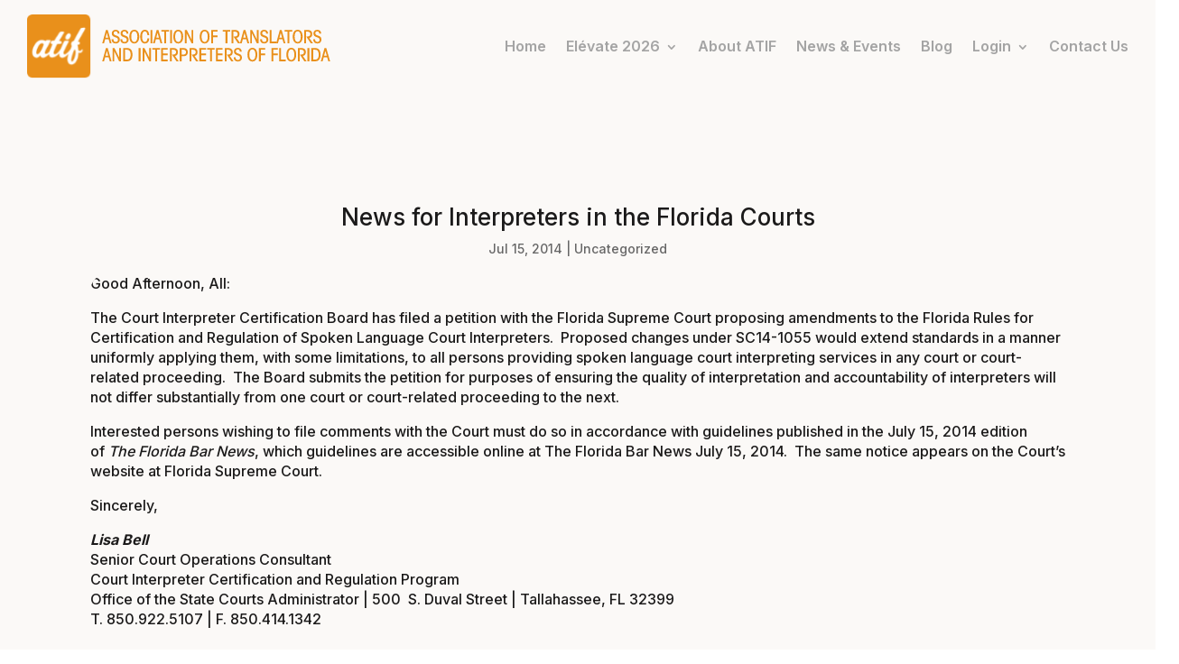

--- FILE ---
content_type: text/html; charset=utf-8
request_url: https://www.google.com/recaptcha/api2/anchor?ar=1&k=6LeFUNkqAAAAAIM6ZMQoq6Px8KuPTz0qPYV9Zvof&co=aHR0cHM6Ly9hdGlmb25saW5lLm9yZzo0NDM.&hl=en&v=N67nZn4AqZkNcbeMu4prBgzg&size=invisible&anchor-ms=20000&execute-ms=30000&cb=wznyj15mdq44
body_size: 48735
content:
<!DOCTYPE HTML><html dir="ltr" lang="en"><head><meta http-equiv="Content-Type" content="text/html; charset=UTF-8">
<meta http-equiv="X-UA-Compatible" content="IE=edge">
<title>reCAPTCHA</title>
<style type="text/css">
/* cyrillic-ext */
@font-face {
  font-family: 'Roboto';
  font-style: normal;
  font-weight: 400;
  font-stretch: 100%;
  src: url(//fonts.gstatic.com/s/roboto/v48/KFO7CnqEu92Fr1ME7kSn66aGLdTylUAMa3GUBHMdazTgWw.woff2) format('woff2');
  unicode-range: U+0460-052F, U+1C80-1C8A, U+20B4, U+2DE0-2DFF, U+A640-A69F, U+FE2E-FE2F;
}
/* cyrillic */
@font-face {
  font-family: 'Roboto';
  font-style: normal;
  font-weight: 400;
  font-stretch: 100%;
  src: url(//fonts.gstatic.com/s/roboto/v48/KFO7CnqEu92Fr1ME7kSn66aGLdTylUAMa3iUBHMdazTgWw.woff2) format('woff2');
  unicode-range: U+0301, U+0400-045F, U+0490-0491, U+04B0-04B1, U+2116;
}
/* greek-ext */
@font-face {
  font-family: 'Roboto';
  font-style: normal;
  font-weight: 400;
  font-stretch: 100%;
  src: url(//fonts.gstatic.com/s/roboto/v48/KFO7CnqEu92Fr1ME7kSn66aGLdTylUAMa3CUBHMdazTgWw.woff2) format('woff2');
  unicode-range: U+1F00-1FFF;
}
/* greek */
@font-face {
  font-family: 'Roboto';
  font-style: normal;
  font-weight: 400;
  font-stretch: 100%;
  src: url(//fonts.gstatic.com/s/roboto/v48/KFO7CnqEu92Fr1ME7kSn66aGLdTylUAMa3-UBHMdazTgWw.woff2) format('woff2');
  unicode-range: U+0370-0377, U+037A-037F, U+0384-038A, U+038C, U+038E-03A1, U+03A3-03FF;
}
/* math */
@font-face {
  font-family: 'Roboto';
  font-style: normal;
  font-weight: 400;
  font-stretch: 100%;
  src: url(//fonts.gstatic.com/s/roboto/v48/KFO7CnqEu92Fr1ME7kSn66aGLdTylUAMawCUBHMdazTgWw.woff2) format('woff2');
  unicode-range: U+0302-0303, U+0305, U+0307-0308, U+0310, U+0312, U+0315, U+031A, U+0326-0327, U+032C, U+032F-0330, U+0332-0333, U+0338, U+033A, U+0346, U+034D, U+0391-03A1, U+03A3-03A9, U+03B1-03C9, U+03D1, U+03D5-03D6, U+03F0-03F1, U+03F4-03F5, U+2016-2017, U+2034-2038, U+203C, U+2040, U+2043, U+2047, U+2050, U+2057, U+205F, U+2070-2071, U+2074-208E, U+2090-209C, U+20D0-20DC, U+20E1, U+20E5-20EF, U+2100-2112, U+2114-2115, U+2117-2121, U+2123-214F, U+2190, U+2192, U+2194-21AE, U+21B0-21E5, U+21F1-21F2, U+21F4-2211, U+2213-2214, U+2216-22FF, U+2308-230B, U+2310, U+2319, U+231C-2321, U+2336-237A, U+237C, U+2395, U+239B-23B7, U+23D0, U+23DC-23E1, U+2474-2475, U+25AF, U+25B3, U+25B7, U+25BD, U+25C1, U+25CA, U+25CC, U+25FB, U+266D-266F, U+27C0-27FF, U+2900-2AFF, U+2B0E-2B11, U+2B30-2B4C, U+2BFE, U+3030, U+FF5B, U+FF5D, U+1D400-1D7FF, U+1EE00-1EEFF;
}
/* symbols */
@font-face {
  font-family: 'Roboto';
  font-style: normal;
  font-weight: 400;
  font-stretch: 100%;
  src: url(//fonts.gstatic.com/s/roboto/v48/KFO7CnqEu92Fr1ME7kSn66aGLdTylUAMaxKUBHMdazTgWw.woff2) format('woff2');
  unicode-range: U+0001-000C, U+000E-001F, U+007F-009F, U+20DD-20E0, U+20E2-20E4, U+2150-218F, U+2190, U+2192, U+2194-2199, U+21AF, U+21E6-21F0, U+21F3, U+2218-2219, U+2299, U+22C4-22C6, U+2300-243F, U+2440-244A, U+2460-24FF, U+25A0-27BF, U+2800-28FF, U+2921-2922, U+2981, U+29BF, U+29EB, U+2B00-2BFF, U+4DC0-4DFF, U+FFF9-FFFB, U+10140-1018E, U+10190-1019C, U+101A0, U+101D0-101FD, U+102E0-102FB, U+10E60-10E7E, U+1D2C0-1D2D3, U+1D2E0-1D37F, U+1F000-1F0FF, U+1F100-1F1AD, U+1F1E6-1F1FF, U+1F30D-1F30F, U+1F315, U+1F31C, U+1F31E, U+1F320-1F32C, U+1F336, U+1F378, U+1F37D, U+1F382, U+1F393-1F39F, U+1F3A7-1F3A8, U+1F3AC-1F3AF, U+1F3C2, U+1F3C4-1F3C6, U+1F3CA-1F3CE, U+1F3D4-1F3E0, U+1F3ED, U+1F3F1-1F3F3, U+1F3F5-1F3F7, U+1F408, U+1F415, U+1F41F, U+1F426, U+1F43F, U+1F441-1F442, U+1F444, U+1F446-1F449, U+1F44C-1F44E, U+1F453, U+1F46A, U+1F47D, U+1F4A3, U+1F4B0, U+1F4B3, U+1F4B9, U+1F4BB, U+1F4BF, U+1F4C8-1F4CB, U+1F4D6, U+1F4DA, U+1F4DF, U+1F4E3-1F4E6, U+1F4EA-1F4ED, U+1F4F7, U+1F4F9-1F4FB, U+1F4FD-1F4FE, U+1F503, U+1F507-1F50B, U+1F50D, U+1F512-1F513, U+1F53E-1F54A, U+1F54F-1F5FA, U+1F610, U+1F650-1F67F, U+1F687, U+1F68D, U+1F691, U+1F694, U+1F698, U+1F6AD, U+1F6B2, U+1F6B9-1F6BA, U+1F6BC, U+1F6C6-1F6CF, U+1F6D3-1F6D7, U+1F6E0-1F6EA, U+1F6F0-1F6F3, U+1F6F7-1F6FC, U+1F700-1F7FF, U+1F800-1F80B, U+1F810-1F847, U+1F850-1F859, U+1F860-1F887, U+1F890-1F8AD, U+1F8B0-1F8BB, U+1F8C0-1F8C1, U+1F900-1F90B, U+1F93B, U+1F946, U+1F984, U+1F996, U+1F9E9, U+1FA00-1FA6F, U+1FA70-1FA7C, U+1FA80-1FA89, U+1FA8F-1FAC6, U+1FACE-1FADC, U+1FADF-1FAE9, U+1FAF0-1FAF8, U+1FB00-1FBFF;
}
/* vietnamese */
@font-face {
  font-family: 'Roboto';
  font-style: normal;
  font-weight: 400;
  font-stretch: 100%;
  src: url(//fonts.gstatic.com/s/roboto/v48/KFO7CnqEu92Fr1ME7kSn66aGLdTylUAMa3OUBHMdazTgWw.woff2) format('woff2');
  unicode-range: U+0102-0103, U+0110-0111, U+0128-0129, U+0168-0169, U+01A0-01A1, U+01AF-01B0, U+0300-0301, U+0303-0304, U+0308-0309, U+0323, U+0329, U+1EA0-1EF9, U+20AB;
}
/* latin-ext */
@font-face {
  font-family: 'Roboto';
  font-style: normal;
  font-weight: 400;
  font-stretch: 100%;
  src: url(//fonts.gstatic.com/s/roboto/v48/KFO7CnqEu92Fr1ME7kSn66aGLdTylUAMa3KUBHMdazTgWw.woff2) format('woff2');
  unicode-range: U+0100-02BA, U+02BD-02C5, U+02C7-02CC, U+02CE-02D7, U+02DD-02FF, U+0304, U+0308, U+0329, U+1D00-1DBF, U+1E00-1E9F, U+1EF2-1EFF, U+2020, U+20A0-20AB, U+20AD-20C0, U+2113, U+2C60-2C7F, U+A720-A7FF;
}
/* latin */
@font-face {
  font-family: 'Roboto';
  font-style: normal;
  font-weight: 400;
  font-stretch: 100%;
  src: url(//fonts.gstatic.com/s/roboto/v48/KFO7CnqEu92Fr1ME7kSn66aGLdTylUAMa3yUBHMdazQ.woff2) format('woff2');
  unicode-range: U+0000-00FF, U+0131, U+0152-0153, U+02BB-02BC, U+02C6, U+02DA, U+02DC, U+0304, U+0308, U+0329, U+2000-206F, U+20AC, U+2122, U+2191, U+2193, U+2212, U+2215, U+FEFF, U+FFFD;
}
/* cyrillic-ext */
@font-face {
  font-family: 'Roboto';
  font-style: normal;
  font-weight: 500;
  font-stretch: 100%;
  src: url(//fonts.gstatic.com/s/roboto/v48/KFO7CnqEu92Fr1ME7kSn66aGLdTylUAMa3GUBHMdazTgWw.woff2) format('woff2');
  unicode-range: U+0460-052F, U+1C80-1C8A, U+20B4, U+2DE0-2DFF, U+A640-A69F, U+FE2E-FE2F;
}
/* cyrillic */
@font-face {
  font-family: 'Roboto';
  font-style: normal;
  font-weight: 500;
  font-stretch: 100%;
  src: url(//fonts.gstatic.com/s/roboto/v48/KFO7CnqEu92Fr1ME7kSn66aGLdTylUAMa3iUBHMdazTgWw.woff2) format('woff2');
  unicode-range: U+0301, U+0400-045F, U+0490-0491, U+04B0-04B1, U+2116;
}
/* greek-ext */
@font-face {
  font-family: 'Roboto';
  font-style: normal;
  font-weight: 500;
  font-stretch: 100%;
  src: url(//fonts.gstatic.com/s/roboto/v48/KFO7CnqEu92Fr1ME7kSn66aGLdTylUAMa3CUBHMdazTgWw.woff2) format('woff2');
  unicode-range: U+1F00-1FFF;
}
/* greek */
@font-face {
  font-family: 'Roboto';
  font-style: normal;
  font-weight: 500;
  font-stretch: 100%;
  src: url(//fonts.gstatic.com/s/roboto/v48/KFO7CnqEu92Fr1ME7kSn66aGLdTylUAMa3-UBHMdazTgWw.woff2) format('woff2');
  unicode-range: U+0370-0377, U+037A-037F, U+0384-038A, U+038C, U+038E-03A1, U+03A3-03FF;
}
/* math */
@font-face {
  font-family: 'Roboto';
  font-style: normal;
  font-weight: 500;
  font-stretch: 100%;
  src: url(//fonts.gstatic.com/s/roboto/v48/KFO7CnqEu92Fr1ME7kSn66aGLdTylUAMawCUBHMdazTgWw.woff2) format('woff2');
  unicode-range: U+0302-0303, U+0305, U+0307-0308, U+0310, U+0312, U+0315, U+031A, U+0326-0327, U+032C, U+032F-0330, U+0332-0333, U+0338, U+033A, U+0346, U+034D, U+0391-03A1, U+03A3-03A9, U+03B1-03C9, U+03D1, U+03D5-03D6, U+03F0-03F1, U+03F4-03F5, U+2016-2017, U+2034-2038, U+203C, U+2040, U+2043, U+2047, U+2050, U+2057, U+205F, U+2070-2071, U+2074-208E, U+2090-209C, U+20D0-20DC, U+20E1, U+20E5-20EF, U+2100-2112, U+2114-2115, U+2117-2121, U+2123-214F, U+2190, U+2192, U+2194-21AE, U+21B0-21E5, U+21F1-21F2, U+21F4-2211, U+2213-2214, U+2216-22FF, U+2308-230B, U+2310, U+2319, U+231C-2321, U+2336-237A, U+237C, U+2395, U+239B-23B7, U+23D0, U+23DC-23E1, U+2474-2475, U+25AF, U+25B3, U+25B7, U+25BD, U+25C1, U+25CA, U+25CC, U+25FB, U+266D-266F, U+27C0-27FF, U+2900-2AFF, U+2B0E-2B11, U+2B30-2B4C, U+2BFE, U+3030, U+FF5B, U+FF5D, U+1D400-1D7FF, U+1EE00-1EEFF;
}
/* symbols */
@font-face {
  font-family: 'Roboto';
  font-style: normal;
  font-weight: 500;
  font-stretch: 100%;
  src: url(//fonts.gstatic.com/s/roboto/v48/KFO7CnqEu92Fr1ME7kSn66aGLdTylUAMaxKUBHMdazTgWw.woff2) format('woff2');
  unicode-range: U+0001-000C, U+000E-001F, U+007F-009F, U+20DD-20E0, U+20E2-20E4, U+2150-218F, U+2190, U+2192, U+2194-2199, U+21AF, U+21E6-21F0, U+21F3, U+2218-2219, U+2299, U+22C4-22C6, U+2300-243F, U+2440-244A, U+2460-24FF, U+25A0-27BF, U+2800-28FF, U+2921-2922, U+2981, U+29BF, U+29EB, U+2B00-2BFF, U+4DC0-4DFF, U+FFF9-FFFB, U+10140-1018E, U+10190-1019C, U+101A0, U+101D0-101FD, U+102E0-102FB, U+10E60-10E7E, U+1D2C0-1D2D3, U+1D2E0-1D37F, U+1F000-1F0FF, U+1F100-1F1AD, U+1F1E6-1F1FF, U+1F30D-1F30F, U+1F315, U+1F31C, U+1F31E, U+1F320-1F32C, U+1F336, U+1F378, U+1F37D, U+1F382, U+1F393-1F39F, U+1F3A7-1F3A8, U+1F3AC-1F3AF, U+1F3C2, U+1F3C4-1F3C6, U+1F3CA-1F3CE, U+1F3D4-1F3E0, U+1F3ED, U+1F3F1-1F3F3, U+1F3F5-1F3F7, U+1F408, U+1F415, U+1F41F, U+1F426, U+1F43F, U+1F441-1F442, U+1F444, U+1F446-1F449, U+1F44C-1F44E, U+1F453, U+1F46A, U+1F47D, U+1F4A3, U+1F4B0, U+1F4B3, U+1F4B9, U+1F4BB, U+1F4BF, U+1F4C8-1F4CB, U+1F4D6, U+1F4DA, U+1F4DF, U+1F4E3-1F4E6, U+1F4EA-1F4ED, U+1F4F7, U+1F4F9-1F4FB, U+1F4FD-1F4FE, U+1F503, U+1F507-1F50B, U+1F50D, U+1F512-1F513, U+1F53E-1F54A, U+1F54F-1F5FA, U+1F610, U+1F650-1F67F, U+1F687, U+1F68D, U+1F691, U+1F694, U+1F698, U+1F6AD, U+1F6B2, U+1F6B9-1F6BA, U+1F6BC, U+1F6C6-1F6CF, U+1F6D3-1F6D7, U+1F6E0-1F6EA, U+1F6F0-1F6F3, U+1F6F7-1F6FC, U+1F700-1F7FF, U+1F800-1F80B, U+1F810-1F847, U+1F850-1F859, U+1F860-1F887, U+1F890-1F8AD, U+1F8B0-1F8BB, U+1F8C0-1F8C1, U+1F900-1F90B, U+1F93B, U+1F946, U+1F984, U+1F996, U+1F9E9, U+1FA00-1FA6F, U+1FA70-1FA7C, U+1FA80-1FA89, U+1FA8F-1FAC6, U+1FACE-1FADC, U+1FADF-1FAE9, U+1FAF0-1FAF8, U+1FB00-1FBFF;
}
/* vietnamese */
@font-face {
  font-family: 'Roboto';
  font-style: normal;
  font-weight: 500;
  font-stretch: 100%;
  src: url(//fonts.gstatic.com/s/roboto/v48/KFO7CnqEu92Fr1ME7kSn66aGLdTylUAMa3OUBHMdazTgWw.woff2) format('woff2');
  unicode-range: U+0102-0103, U+0110-0111, U+0128-0129, U+0168-0169, U+01A0-01A1, U+01AF-01B0, U+0300-0301, U+0303-0304, U+0308-0309, U+0323, U+0329, U+1EA0-1EF9, U+20AB;
}
/* latin-ext */
@font-face {
  font-family: 'Roboto';
  font-style: normal;
  font-weight: 500;
  font-stretch: 100%;
  src: url(//fonts.gstatic.com/s/roboto/v48/KFO7CnqEu92Fr1ME7kSn66aGLdTylUAMa3KUBHMdazTgWw.woff2) format('woff2');
  unicode-range: U+0100-02BA, U+02BD-02C5, U+02C7-02CC, U+02CE-02D7, U+02DD-02FF, U+0304, U+0308, U+0329, U+1D00-1DBF, U+1E00-1E9F, U+1EF2-1EFF, U+2020, U+20A0-20AB, U+20AD-20C0, U+2113, U+2C60-2C7F, U+A720-A7FF;
}
/* latin */
@font-face {
  font-family: 'Roboto';
  font-style: normal;
  font-weight: 500;
  font-stretch: 100%;
  src: url(//fonts.gstatic.com/s/roboto/v48/KFO7CnqEu92Fr1ME7kSn66aGLdTylUAMa3yUBHMdazQ.woff2) format('woff2');
  unicode-range: U+0000-00FF, U+0131, U+0152-0153, U+02BB-02BC, U+02C6, U+02DA, U+02DC, U+0304, U+0308, U+0329, U+2000-206F, U+20AC, U+2122, U+2191, U+2193, U+2212, U+2215, U+FEFF, U+FFFD;
}
/* cyrillic-ext */
@font-face {
  font-family: 'Roboto';
  font-style: normal;
  font-weight: 900;
  font-stretch: 100%;
  src: url(//fonts.gstatic.com/s/roboto/v48/KFO7CnqEu92Fr1ME7kSn66aGLdTylUAMa3GUBHMdazTgWw.woff2) format('woff2');
  unicode-range: U+0460-052F, U+1C80-1C8A, U+20B4, U+2DE0-2DFF, U+A640-A69F, U+FE2E-FE2F;
}
/* cyrillic */
@font-face {
  font-family: 'Roboto';
  font-style: normal;
  font-weight: 900;
  font-stretch: 100%;
  src: url(//fonts.gstatic.com/s/roboto/v48/KFO7CnqEu92Fr1ME7kSn66aGLdTylUAMa3iUBHMdazTgWw.woff2) format('woff2');
  unicode-range: U+0301, U+0400-045F, U+0490-0491, U+04B0-04B1, U+2116;
}
/* greek-ext */
@font-face {
  font-family: 'Roboto';
  font-style: normal;
  font-weight: 900;
  font-stretch: 100%;
  src: url(//fonts.gstatic.com/s/roboto/v48/KFO7CnqEu92Fr1ME7kSn66aGLdTylUAMa3CUBHMdazTgWw.woff2) format('woff2');
  unicode-range: U+1F00-1FFF;
}
/* greek */
@font-face {
  font-family: 'Roboto';
  font-style: normal;
  font-weight: 900;
  font-stretch: 100%;
  src: url(//fonts.gstatic.com/s/roboto/v48/KFO7CnqEu92Fr1ME7kSn66aGLdTylUAMa3-UBHMdazTgWw.woff2) format('woff2');
  unicode-range: U+0370-0377, U+037A-037F, U+0384-038A, U+038C, U+038E-03A1, U+03A3-03FF;
}
/* math */
@font-face {
  font-family: 'Roboto';
  font-style: normal;
  font-weight: 900;
  font-stretch: 100%;
  src: url(//fonts.gstatic.com/s/roboto/v48/KFO7CnqEu92Fr1ME7kSn66aGLdTylUAMawCUBHMdazTgWw.woff2) format('woff2');
  unicode-range: U+0302-0303, U+0305, U+0307-0308, U+0310, U+0312, U+0315, U+031A, U+0326-0327, U+032C, U+032F-0330, U+0332-0333, U+0338, U+033A, U+0346, U+034D, U+0391-03A1, U+03A3-03A9, U+03B1-03C9, U+03D1, U+03D5-03D6, U+03F0-03F1, U+03F4-03F5, U+2016-2017, U+2034-2038, U+203C, U+2040, U+2043, U+2047, U+2050, U+2057, U+205F, U+2070-2071, U+2074-208E, U+2090-209C, U+20D0-20DC, U+20E1, U+20E5-20EF, U+2100-2112, U+2114-2115, U+2117-2121, U+2123-214F, U+2190, U+2192, U+2194-21AE, U+21B0-21E5, U+21F1-21F2, U+21F4-2211, U+2213-2214, U+2216-22FF, U+2308-230B, U+2310, U+2319, U+231C-2321, U+2336-237A, U+237C, U+2395, U+239B-23B7, U+23D0, U+23DC-23E1, U+2474-2475, U+25AF, U+25B3, U+25B7, U+25BD, U+25C1, U+25CA, U+25CC, U+25FB, U+266D-266F, U+27C0-27FF, U+2900-2AFF, U+2B0E-2B11, U+2B30-2B4C, U+2BFE, U+3030, U+FF5B, U+FF5D, U+1D400-1D7FF, U+1EE00-1EEFF;
}
/* symbols */
@font-face {
  font-family: 'Roboto';
  font-style: normal;
  font-weight: 900;
  font-stretch: 100%;
  src: url(//fonts.gstatic.com/s/roboto/v48/KFO7CnqEu92Fr1ME7kSn66aGLdTylUAMaxKUBHMdazTgWw.woff2) format('woff2');
  unicode-range: U+0001-000C, U+000E-001F, U+007F-009F, U+20DD-20E0, U+20E2-20E4, U+2150-218F, U+2190, U+2192, U+2194-2199, U+21AF, U+21E6-21F0, U+21F3, U+2218-2219, U+2299, U+22C4-22C6, U+2300-243F, U+2440-244A, U+2460-24FF, U+25A0-27BF, U+2800-28FF, U+2921-2922, U+2981, U+29BF, U+29EB, U+2B00-2BFF, U+4DC0-4DFF, U+FFF9-FFFB, U+10140-1018E, U+10190-1019C, U+101A0, U+101D0-101FD, U+102E0-102FB, U+10E60-10E7E, U+1D2C0-1D2D3, U+1D2E0-1D37F, U+1F000-1F0FF, U+1F100-1F1AD, U+1F1E6-1F1FF, U+1F30D-1F30F, U+1F315, U+1F31C, U+1F31E, U+1F320-1F32C, U+1F336, U+1F378, U+1F37D, U+1F382, U+1F393-1F39F, U+1F3A7-1F3A8, U+1F3AC-1F3AF, U+1F3C2, U+1F3C4-1F3C6, U+1F3CA-1F3CE, U+1F3D4-1F3E0, U+1F3ED, U+1F3F1-1F3F3, U+1F3F5-1F3F7, U+1F408, U+1F415, U+1F41F, U+1F426, U+1F43F, U+1F441-1F442, U+1F444, U+1F446-1F449, U+1F44C-1F44E, U+1F453, U+1F46A, U+1F47D, U+1F4A3, U+1F4B0, U+1F4B3, U+1F4B9, U+1F4BB, U+1F4BF, U+1F4C8-1F4CB, U+1F4D6, U+1F4DA, U+1F4DF, U+1F4E3-1F4E6, U+1F4EA-1F4ED, U+1F4F7, U+1F4F9-1F4FB, U+1F4FD-1F4FE, U+1F503, U+1F507-1F50B, U+1F50D, U+1F512-1F513, U+1F53E-1F54A, U+1F54F-1F5FA, U+1F610, U+1F650-1F67F, U+1F687, U+1F68D, U+1F691, U+1F694, U+1F698, U+1F6AD, U+1F6B2, U+1F6B9-1F6BA, U+1F6BC, U+1F6C6-1F6CF, U+1F6D3-1F6D7, U+1F6E0-1F6EA, U+1F6F0-1F6F3, U+1F6F7-1F6FC, U+1F700-1F7FF, U+1F800-1F80B, U+1F810-1F847, U+1F850-1F859, U+1F860-1F887, U+1F890-1F8AD, U+1F8B0-1F8BB, U+1F8C0-1F8C1, U+1F900-1F90B, U+1F93B, U+1F946, U+1F984, U+1F996, U+1F9E9, U+1FA00-1FA6F, U+1FA70-1FA7C, U+1FA80-1FA89, U+1FA8F-1FAC6, U+1FACE-1FADC, U+1FADF-1FAE9, U+1FAF0-1FAF8, U+1FB00-1FBFF;
}
/* vietnamese */
@font-face {
  font-family: 'Roboto';
  font-style: normal;
  font-weight: 900;
  font-stretch: 100%;
  src: url(//fonts.gstatic.com/s/roboto/v48/KFO7CnqEu92Fr1ME7kSn66aGLdTylUAMa3OUBHMdazTgWw.woff2) format('woff2');
  unicode-range: U+0102-0103, U+0110-0111, U+0128-0129, U+0168-0169, U+01A0-01A1, U+01AF-01B0, U+0300-0301, U+0303-0304, U+0308-0309, U+0323, U+0329, U+1EA0-1EF9, U+20AB;
}
/* latin-ext */
@font-face {
  font-family: 'Roboto';
  font-style: normal;
  font-weight: 900;
  font-stretch: 100%;
  src: url(//fonts.gstatic.com/s/roboto/v48/KFO7CnqEu92Fr1ME7kSn66aGLdTylUAMa3KUBHMdazTgWw.woff2) format('woff2');
  unicode-range: U+0100-02BA, U+02BD-02C5, U+02C7-02CC, U+02CE-02D7, U+02DD-02FF, U+0304, U+0308, U+0329, U+1D00-1DBF, U+1E00-1E9F, U+1EF2-1EFF, U+2020, U+20A0-20AB, U+20AD-20C0, U+2113, U+2C60-2C7F, U+A720-A7FF;
}
/* latin */
@font-face {
  font-family: 'Roboto';
  font-style: normal;
  font-weight: 900;
  font-stretch: 100%;
  src: url(//fonts.gstatic.com/s/roboto/v48/KFO7CnqEu92Fr1ME7kSn66aGLdTylUAMa3yUBHMdazQ.woff2) format('woff2');
  unicode-range: U+0000-00FF, U+0131, U+0152-0153, U+02BB-02BC, U+02C6, U+02DA, U+02DC, U+0304, U+0308, U+0329, U+2000-206F, U+20AC, U+2122, U+2191, U+2193, U+2212, U+2215, U+FEFF, U+FFFD;
}

</style>
<link rel="stylesheet" type="text/css" href="https://www.gstatic.com/recaptcha/releases/N67nZn4AqZkNcbeMu4prBgzg/styles__ltr.css">
<script nonce="xhZJ4aZCwhq0lNXRTbPg3g" type="text/javascript">window['__recaptcha_api'] = 'https://www.google.com/recaptcha/api2/';</script>
<script type="text/javascript" src="https://www.gstatic.com/recaptcha/releases/N67nZn4AqZkNcbeMu4prBgzg/recaptcha__en.js" nonce="xhZJ4aZCwhq0lNXRTbPg3g">
      
    </script></head>
<body><div id="rc-anchor-alert" class="rc-anchor-alert"></div>
<input type="hidden" id="recaptcha-token" value="[base64]">
<script type="text/javascript" nonce="xhZJ4aZCwhq0lNXRTbPg3g">
      recaptcha.anchor.Main.init("[\x22ainput\x22,[\x22bgdata\x22,\x22\x22,\[base64]/[base64]/[base64]/ZyhXLGgpOnEoW04sMjEsbF0sVywwKSxoKSxmYWxzZSxmYWxzZSl9Y2F0Y2goayl7RygzNTgsVyk/[base64]/[base64]/[base64]/[base64]/[base64]/[base64]/[base64]/bmV3IEJbT10oRFswXSk6dz09Mj9uZXcgQltPXShEWzBdLERbMV0pOnc9PTM/bmV3IEJbT10oRFswXSxEWzFdLERbMl0pOnc9PTQ/[base64]/[base64]/[base64]/[base64]/[base64]\\u003d\x22,\[base64]\x22,\x22HTfCssO9w5lawrnCjXI/ZRTCkmPDjMKmw5bCj8KlGMKFw5BwFMOmw5bCkcO8fT/Dll3CiXxKwpvDpBzCpMKvOjdfKXDCpcOCSMKbVhjCkiHCpsOxwpM4wo/CswPDn1Jtw6HDm13CoDjDpsO3TsKfwqnDpkcYF0XDmmclA8OTbsOtRUcmCF3DokMgfkbCgzIKw6R+woDCqcOqZ8OWwp7Cm8OTwq/CrGZ+IcK4WGfCozojw5bCosKCbnM4ZsKZwrYBw642BAjDkMKtX8KAc17Cr2LDlMKFw5dpJ2kpYVNyw5d7wpxowpHDiMK/[base64]/[base64]/DMKZfynDlsKvaxrCgMODKsOba1nCp2XDnhzDoChmbMK3wohqw7jClsKTw7/CnFvCiXZ2HCR5KGBqUcKzERRVw5HDuMKyDT8VC8O2Mi5LwpHDssOMwoZRw5TDrl7DtjzClcKrJn3DhFk3DGZzHUg/w6Egw4zCoETCncO1wr/Cm3sRwq7CrGsXw77CtAE/LjzCjH7DscKrw5Eyw47CvMOdw6fDrsKow4dnTyY9PsKBNFAsw53Cv8OyK8OHBsO4BMK7w6bCpTQvAMOgbcO4wpZmw5rDkwDDkxLDtMKrw7/[base64]/SiDDq0bCh3XDrz7CjcK8fcKyFMO9wrdmFcKMw7J+bcK9wpMLdcOnw7ZuYXpwcnrCuMOES0XCoQ/DkkXDpyvDv0xFB8KmVCE7w7jDjcO1w6dxwrF/PsOefx/DkRrCmsKSw6ZjfVXDuMORwrEfN8KPwqTDnsO8YcO9wr3CqT5mwr/[base64]/DicKqTMOPfWjDkV3CpMO8w53Ci0g3wq7DssOrwqrDojg8wptiw58Kd8O6MMK1wrDDiF99w6Ibwo/DhwIHwqTDlcKhdyDDkcOmIMKfKCJICXnCuwNfwpHDjMOIf8ORwojCpsOrPhEEw71Bwpc+SMOXAcO/NgQMOMOBfHktw7csAsO4w5vCnHYJEsKsVMOHJMK0w48fwooSwpPDh8O/w7rCvigoAG3DrMKuw5kKwqY2AAzCjxbDhcOSUyXDusKawpDDvcKdw5TDtDYvXW0Qw6FBw6/[base64]/Cv0FywqxTw4VNfxPChsO5MMOvwq3CvGAiQQFELDXDi8O4w43DpMKew4F/ZMOST2FfwoXDpDdSw7/DjcKeEQPDmsK6wqAPCGXChyBFw7h5wpPCsEQQZ8OTWG5Aw5giEMKrwoEIwqdAc8OjXcOdw4ZCJRLDilPCk8KLAcK7OsKmGsKgw7/CqMKCwo84w7DDk04lw6LDpC3Cm1BPw7EtJ8K9EAHCq8OEwqbDgcOaScKkXMK/OU0Uw6hOwpklJsOnw7jDojXDiTdfHcKwLsKRwrnCnsKWwqjCnsOlwpPCtsKJXMOaHCsPEcKSB0XDrMKZw5YgaRQSJEjDqMKdw6/[base64]/CimvDtlPDkWvCuMKnAHhZwqUqw4bChxXCuMOdw7ksw4tHDsOvwq/DksKww63Cgy0zwovDhsOIPiBGwqfCniZ+ams1w7rCnlMINnnDij/CvnHDnsO5wqnDjzTDpFvCjsOAFw1RwqHDoMK8worDncOZDcKewqgvfCTDmRoVwojDslcefsK5dsKTay3CusKuJsOcXsKrwqFfwpLCnQLCt8OJdcKBY8OpwowqNMOAw4h4wp7DncOmKHcqX8Kww4gncMKCd27DhcOBwq9JRcOKw6/CujLCkAIUwrUiwoVDVcK/L8KCPybChgNcTsO/wo/[base64]/GcOYG8KZAsOlUxNoTMKOeMOqwpcyXDfCkm3Cq8KcGGplJVxRwro6esKYwqdnwp3CljJIwrHDjSXDrsKPw5LDgxLCjxjClhVXwqLDgQoNf8OSInzCiQrDv8Kbw4ENFTdZw4QQP8OURMKdHVcJLkTCrl/Cu8OZDsOiC8KKQlHDksOresO/fR3DiSnCtcOJMsO4wrXDhgEmcBw/wpLDmcKfw7LDi8OlwoXChMO8YXhHwrvDuyPDlMOzwrlyU0bCocKUfi9Kw6vDt8Khw7h5w6fCgDN2w6MEwoQ3b1nDh1sZw5jDhsKsOsKCw7hlNi9vJz3Dn8KDDXHChsO0AhJ/wrnCqzpqw5jDmMO1TMOUw5nCo8KuXH0uCcOowrwGbsOKaVIeOMOdw6PCu8O5w7LClcKKGMKwwrl5M8KSwpPCvBTDksOkQnXDh0Q5wot/wrHCmMO5wr08YVbDtsOVJjNxMFZnwprCgGMpw4TDqcKpRMOGCVhow5U+M8K9w6vCiMOKwrbCusOqTUImHjRAeHIywrzCq0FSdcKPwocDwrQ8IcKnH8OiI8KVw4jCrcO5dsO2w4TCpcK+w7NNw6w1w4ked8KFWDtjwoDDhsOpwpbCv8ONw5jDnX/CkizDrsKUw6Mbwo3Cq8OAE8KswoJeDsOtw5jCpkAjPsKJw7k3w49dw4TDmMKhwqM9DsKtfMKQwrnDux3CjUHDrXJeRQUsRELCsMK+Q8KpGTwTaWjCk3AiLBtCw4Z9eArDim4dfTbCpAAowpR8wpptG8ODYsOVwovDksO2RMKPw68WPBM1YsK/[base64]/[base64]/DHbDs8KGwqrCp8Otw7vCj8OZwo3CvQ/DpV5XwpTDnMK5ASlVdWLDpWdwwr7CsMKowp3DuUvCl8Oow4ZRw6zDlcKrw7gRIcOmwrrCjhTDqxzDlXFRdjDCiWMucCoFwrRrbsOlRSIHIS7Dl8Obw6Nxw45yw63DiRfDpU3DqsKfwprCvcKkwo8yFsKoVMOwG3V4CcOnw4rCtjoVC3/Du8K/cUzCh8KNwpMuw7jDrDvCr3TCmnLCsUvDn8O+F8K/dcOtScO8QMKTF3Izw61Uwo16WcOMfsObXXl8wrbCicKxw73DpCs6wro1w4vChMOrwrwobsOcw7/Clg3CtFfDmMK4w4tsV8K1wqZNw5jDrsKfwo/[base64]/[base64]/[base64]/DtAvClxdDflrDucKgw57Dl8OiHcOkwrTCtCU9woNjQlBwBmrDlcKze8OYw5hGw4zCqg7DkWLDgwJQO8KoeHBmTmdnWcKzcMO5wpTCin3CisKuw6B8wo7CmATDssOPVcOhG8OJDlhFcUArw60uSl7DtsKqdE4Lw47CqVJgXcO/UVbDih7DiDcwdMO9NHbCgcOpwpnCnW8gwo7DgxFpMcOINnc9UHrCgsKtwqJGUzLDicO6wpDCt8K4w6Qhw5XDp8KEw7PDk2fDn8KBw5vDrw/Cq8KNw4HDvcOYHGXDicKUPMODw4oQa8KtDsOvDMKJM2Aowr15d8ONEUjDo3LDmGfCrcO7OSPDhl3DtsO0wq/[base64]/ChQdXw7EDIWfDo8KfM0ZOwqVMwpjCuMOBw5MqwpbCt8OYZsKZw4AuRRlqUxFLdcO7H8OPwoFawrtZw6pCSMO2ZjUoG2Yew5fDrGvDqcOCKFI2ek9Iw4bDuwccO2IUcT/CiH3DlSsCYkg/w7bDhU/ChmxBYzwJV1AnHcKyw48pXg3Cv8K1wqwpwp9VXcOAGsKIBxJTG8OtwoNEwotmw5/CocKNR8OpEFrDu8ONMMKiwp3Dsmdcw5DCqBHDuj/DoMKzwrjDj8OHw5whw4kjVgcFw5R8Xw1aw6TDp8OUF8OIw4zChcK2wpwTGMKyTS1Ww6MZG8K1w51lw4VedcKWw7h7w6NawrfCg8OtWAjDvmrDgMKKwqLCknRGH8Odw7XCrhkUF0bDvUA7w5UXB8Ofw6Z8XE7DpcKCFghww6VbZ8OJw57Cl8OKCcKeV8Ozw5/DrsKTF1RPwppBecOLQMO2wpLDuU7Ch8Onw57DrikRSMODOyrDugEWw45Pd21xwrLChVBJwqrClcKlw4U2XcKywpLDt8K7FsOuwqzDlMOZwpTCvjXCsGd7RlPDp8KdC0svwo/[base64]/Dj1/[base64]/DlRXDv8KDworCphjDucK3w7jDvcO4VHBRGhNWPmUkNsO/w7HDncKwwrZIIEEDJ8KAw4UsdlTCvXVqWRvDohkDIghwwobDucKMEDN3w7Nyw7BVwoPDvUDDh8OIE1zDpcOmw6tvwpATwqQiw6LCii1EP8ODVsKDwrlpw58QLcOgZDQEIiLClADCrsO0wobDo2F9w6rCuFvDs8KSE23Co8O/[base64]/DtsOkw4MvEsOnwo7DkE/[base64]/DgsKELhwkZsKlw4QCw7bDjGnCniB4w6vCqcKrwpBfL8KfH2XDi8O7CMOMeBHDt2nDvMKUDAUyNyvDr8O8SEzDmMO4w7/DnEjCkzbDisKBwpRCNyMiTMOCbXhHw4F3wrh0CcKZw5l6CX7DgcOhw4/DrMK5ecOcwqVuXwrClnTCnMK6esKow7zDm8KQwovCu8Ouw6nCom10wp8Ze2DCnypRYU/DpjvCq8KFw4fDi2gVwpQqw5skwrYpVsKXb8O5HD/DosKpw7BqMy17aMOtdTsHb8K3woF5RcObC8O7W8KTWg3CnWBfF8K7w4NYw4fDtsOtwrfDl8KnSjsmwopNJ8OxwpfDnsK9D8KkK8Kmw7xdw4drwp/DlFnCosKrSG1FRX3DiHTCsWEgck0nWWbCkynDkVPDn8O1BgoYXsKxw7TDlRXDkA/Du8KxwrDCp8OCwqtIw4xTH1/DkmXCixDDlzPDnw3CpcOeI8K8VMKdw6rDh31yakXCusOYwpxvw79HUWfCsDoRCxJqwppsRAVnw6Ixw5LDo8O2wpRCTsKgwoljVGl/eGjDssKicsOlXsOnQAdvwq5EC8KoRGthw78Kw4Uhwq7CvMOCwp0EfjLDhcK1w47DsSFTFhd2MsKTGzzDs8OfwplnLcOVfU0OPMODfsO4woYXPmoYfMO2ei/DujrCusOZw5vCm8ObJ8O6wpAOwqTDvMKrInzCgcKgWcK6fBJRf8OHJFfCqCAyw7/DrBTDtyLDqzjDmmjCrUMQwoDCvwzDusO5ZjsZAsOIwoFvwqR+w4fDggEqwqtuLMKvBmzCtsKLPcOOSHnCohDDpA5fJDkWXsKcNMODw6Y/w45EEsO6wpvDimswOFLDn8Okwo5VKcOLF2TDv8O2wpbCicKXwoxHwpRYYHhfV1bCkx3Cn3/DoXbClMKBOsO9ccOSVGrDncOvaz3DnnpVD27DlcKnbcO+wpcLLksiScOVZsKwwqsvCsKcw7/Dh1AQPADDtj1jwrFWwo3Cg0/DsnZIwrdpwq7DhgPCq8KxQsOZw73Dkw8TwpTDigA9d8KFYh0+wqgSw7Iww7JnwrVRR8OnDMO7dMOmPsOkGsOAwrbDhknCuH7CsMKrwr/Do8KETWzDryoiwozDn8Onwr/Ct8OYNwExw51TwpbDjmk4XsOZwpvDlREmw49ww7kKFsORwpvDhzsNQlNQA8K3IsOiwpoJHMOnB3HDjcKRGMOnL8OQwrsua8O/bMKHw4FVVTDCiAvDvBtNw6VsAFTDi8O9V8K1woMre8OGSMK1FELDqsOqSsKLw5XCvcKPAEVUwpdfwofDi0l7w6/[base64]/DoyYSwo9OcyvCvsOhNF8JW8Kgc3bCssOeUcOHw6jDpsKHXlDDjcKtBEjCsMKlw7DDn8OuwqQtNsKFw6wJZg7CthXCtQPChsORRsOiH8O2IhcCwqrCiy9/[base64]/Co8KEwrXCjsOiwp/CiX4cMcKSwqQvNC3CtMONwr8lBwgpw5nCksKOS8OWw4tASCPCt8K/wqEGw6pKbMKRw73DpcOUwrPCscK9QFjDunoDMVPDgUBRSDIVJ8OFw7IHYMKuSsKmUsOOw4ZYTsKbwqcDLcKadMKJWlg/w4bCsMK1YMKkbT8HS8OPacOuwqHCujoKbSVvw49YworCj8K7w5EKDcOEOsOCw602w5jCqcOTwoQjYcOWY8OHCnzCvcO3w70bw6hYJ2ZlaMOlwqEgw74swpgQccKZwpcrwqpKMcO5f8OYw6oHwrLChl3CjcKYw5vDoMKxFE8xKsO7MmbDrsK/wrh/w6TDl8OlOcOgwqDChcONwrp5acKBw5d9aj3Djz8/[base64]/wobCgxwKw77Dg8OzdBt/woIDw5PDtMO4EsOnw6fDtmMcw5nDsMOxEX/CqsKcw63CtRYeIUpewo9oKMKwbT3CtATDlsK8IsKqHcO7wrrDrSDCq8OmRsKjwr/DusK4D8Orwps8w7TDogZ9c8OywphVCHXCpH/DtMObw7TDgMO7w7JJwrbCtHdbFsKcw5ZswqJEw5R4w6rChsKGDcKkw4bDqcKvdXw4QSbDg0BhJcKnwocqfUw1fkzDqnbDvMK/[base64]/Ct8OVMGRcw4VCw7vCqhscw67ChiQzXCrDrBcwZ8Omw5rDu01LAMODV2ABDMOrHiERw7rCo8KcCSfDr8KDwpDCniAlwo7CpsOPw6YTw7jCosO3ZsOhHAwtw4/[base64]/w6PCuMOGwpfDnXjCksOXw4PDt0/CvxTChw3Dr8OrB0PDthLDuMOmwprClcKjO8K0RMKgCMOkHsO0w6rCtsOWwpTCjV8tNxlZTHNpQsKEG8OAw7/DrcO0w5pCwqHDtWARHcKWDwYSJ8KBfnhKw6QZw6s7PsKwI8O0BsK7L8OFXcKKw5ALdFvDhcO3w70PSsKwwqtFw77CkzvCnMO6w4/[base64]/DkyYWw7oqwrXCicKnGMKOw7HDlldawprCgcK5wpR9PDTCgMOPQsK4wrDClmzCsB85wroswr5cw5pvOjnCr3oPwpPCtcKkRsKnNWLCtcKVwqMsw5LDoS1gwrVeElbCpVXCsAN9wotEwrBtw6NobX/CjsKTw509VElIDmQGXgRtNsO3Zg4iwoJUwrHCicOewoJEMGhewqc7PDtpwrvDpMOzH2bCpHtdRcKXZ3Fef8Oow4jDocOOwrklJMKEdA1mScOZfsO/wpthY8OBERPCm8KvwoLCkcOuBcO/ZhTDpcKVwqTCumTDhcOdw5h7w6JTwqTDosKOw5dLCwwUXsKvw5w9w6PCqAkmwoYKZsOUw5k+wokBFcOuV8K6w5HDtsKcM8Kuwr48w6/DosKSPBMQFMK/KWzCs8OJwoNpw6ZswpBawprDs8O8KsKFw6bDpMKTwo0iMH3Dl8K4wpHDt8KsAz5lw5jDocKnN1zCo8Onwp/[base64]/Co8OYw7t7B2PCpT3CqXZxwqpbw5tBw4dQdjtywoFuLMOFw5YAwqIpDmXDlcOsw5fDg8OxwowifjrDtDkaIsO0Y8OZw5QhwrTCg8KfF8Ozw4zDjVrDphHDpm7CkU/CqsKuMGPDjz5vPULCtMOCwozDhMKlwobCsMOTw5nDnjRhRBlTw4/DkxJxRVYFP0cRccOSwrLCpzQmwozCmBRHwphTSsKoEsObwqDCusK9eh3DpcO5LWAUw5PDscO2QwUxw495VMO0wpTCrsOLwrkPwopjw6vCnMOKAcOUez86O8Oiw6MBwoDCqsO7f8Ojwr/Cq07DuMK5FsK6XMK7w7Row6rDiiomw4PDnsORw47DtV/[base64]/G3TDqXDCgcKPwo/DtcKZw4PCvUhWwovDrmXDlcK7w5bDjmYawqlkBMKLw7vDjXp3woTCtcKiwodrw53DryvCq1fDln7CgcOawoDDoBTDjMKhV8OraxPDhcOfWsKfNmIITMK4c8OlworDk8OzV8KdwrbDg8KLccOZw4B3w4vDgMKxw4hnEz/[base64]/DjE1bwoTCusKCc1rCg0oEG2NXwq1JFsKKZSYhw4JMw6DDoMODA8K8TMKifhLDjcOpYTrDucOtfS8dRMKnw5zDhnnDhmcJZMK/aGPDiMK2Xj9LQMOVw5XCocOeCxM6w5nDnyjDt8KjwrfCt8O6w7ofwqDCmTIEw7wOwp1yw7xgbSzCicOGwr40wqckAmdUwq0pN8OCwrvCjTJZPsO+RMKRMsKww7rDl8OuDMOlB8KFw7PCjwDDml7CvQ/[base64]/Cl1N4w4jDsB/CgnzDnhoYw7fDhcKFw43DjmZxHcO+wrYDcCA7w5oKw7oiC8K1w6QTwqtVcl8nw41PaMKSw4vDvMOWw6YqIMOPw7TDisO7woIjCxvCjMKlVsKQYzHDnAENwqrDtGLCsghaw4zClMKZDMK/AyPCmMKOwowcM8OTw6TDqSwowoc6O8OVbsOyw7jCn8O+FcKGwpxwKcOCfsOpGHA2wqbDshPCvH7DsmjCtkfDrn1QJUpdVEklw7nDqsO6wr9sC8KHYcKQw7PDgHPCu8K5wpsJGMKZUFx4woMFw6UfOcOUHzAiw4MiD8KVZ8OhSh3DmXgjT8O/LDvDlB1YesOuVMK2w41VEMOYCsOnV8OJw5kTZA8JYTDCqUnClmvCsX5zIF3DpsKcwpbDvMOYYhrCuzzCisO/w7LDrzLDksOUw58iXgDCgHd1N0bCjMKzdHxSw6fCqsKhcRVvT8KpQW/DmcKTdGXDrcKvw4R7M39CEcONHcKMEw5aa1vDnWbCpSoPw7XDkcKCwrUWDi/DmGVcL8KGw5/[base64]/DssO0wpEqdMKLBMOMw5s3wo/CpSfCvMO1w7fCr8OcwqF7w6TDj8KRUQJMw7/CuMKZw5oQYsORRQkaw4YBRnvDk8KdwpUHAcK5cD8Mw4nCq14/XCl2W8OIwr7DrgZYwrwSIMKAIMO+w47DhUvDknPCgsOxX8KyRTDCusK6woPCt0kMwpVqw6UFd8KewpY5WVPCuxV+emFdfsKOwovCsnZMVwcZwq7CjMKma8O4wrjDpUfCik7CgMOKwqwgHmpaw6w7ScKrMMOSw7DDkHMcRMKYwp5ibsOgworDgB/DrHDCh1EyfcOpw4YrwpNGwqR9W3HCj8OEVFMuE8KccmAJwq4UElHCj8K3wpIAacOQwpUcwobDhsOrw4k3w6DCmS3CisOzwrV3w4LDi8KUwoFDwr0pb8KQIMKBDz9Wwo3DpMOjw7jDtk7DtzYUwrjDk087MsOBIEAyw5AZw4BYHQ/CuWZbw6JEwq7Ch8KUwpTCu0RwJ8K+wqvCvMOdOsOgM8Krw5sWwr/CucOZacOTRsOSacKWUiHCkxYOw5LDv8Ktw7TDqDHCgsK6w4M2EErDilhdw4NxTHfChn/Dp8OWHnxWUcKVFcKywojCoGZXw7PCgBTDvAPDisO0w5orNXfCm8KwKD5Vwqw1wowDw6/[base64]/[base64]/CucKpenc0ClPDnMK7bQNRC0g4ZMKKw4vCi0zCkH/DnE0pwokFwpPDuC/Csit7T8O9w5vDoGXDmcKJFh7CniMxwqnDgcOBwpNewrs3a8OuwrPDj8OvCEp/TWrCug0Uwrofwr9HOcK9w4vDtcO4w4AGw7UMZTwXZ37Cl8KTCQ/DmcOFfcKqSRHCr8KXw4jCtcO2LsOOwrkmQg9RwoXDiMOGDgzCo8Khw4PCu8Oxwp0cNsKNYkIGJFkoKcOBacK0a8O/cAPChjnDjcOjw6V8ZybDpMOLw4zDmgFfVsOmwr5fw7Vtw5EiwqPDlV0tXiHDtlnDhcO+bcOEwpl4wqrDrsOewoLDscOwU2R2eCzDj3Yow47DlQl4D8ODN8KXw7XDh8OPwrHDu8K1wpkzJsOfwrzCnsOPWsKZwppbcMK5wrrDtsOXaMK5TTzCtSzClcOcw5R/[base64]/CqsOyw4NYwrxaw7fCqsOjQwPDgVNqIFXCqBPCog7CnR9jDDjChsK4BBJYworCp2XDhsO9AMKXPHB2ccOva8KJw7PCnGDCl8K4NMK1w6XCq8Khw41eKHbCvsKzw5lzwpfDnsOUCcKKLsKfwr3Di8KvwqAyXcOGWcK3a8OVwrwaw5dWVGZYBg/ClcKSVFrDmsKuwo94w4HDnMOacU7Dnkdbwr/[base64]/wrwzwrJSw7HCjcOQwqU1f8O3wqUfXxXDsMK8w6Qdw5ggbMOewolOc8Kuwp/CjD3Dl2zCr8OhwoJfdyo1w4xiQ8KYdmJSwrkVTcK2w4zCpT84EcKdGMKtaMKVScOyFnbCjQfDj8KWJ8KrLn41w64mAn7Du8KmwokYasK0CsKxw4zDngvCiyvDlDUfOMOFZsOTwqHDqEfDhBdFLHvDrD4WwrxWw799wrXCpWLDrMOTNh/DlsOUwrYbNcKdwpPDl0zCiMKRwqAEw6JkfMKqD8ORAcKuOMKVMMOEKGjClUfCnMOcw7HDvn3CoH0uwpsCbnPCsMKKwqvDt8KjdFvChELDscKSw6rCnkJ5esOvw49xw5HCghLDqMK9w7ocwrUXKH7DiR9/[base64]/Dqh/DusOhCsOUAXohMhJpKsOEwpBjw4hlAMKUwrHDqjEQBwBVw6bCsyFSYR/ConM9w63Dn0Q0HcK8NMOuwpfDtBEWwoEVwpLChcKuwqTDviAbwrkIw6RHwpDCpAMDwo5CHBYXwrEXHcOow7vCr3dJw6R4BMKBwoHCoMOHw5HConpSRH0ETSXDnMK1V2XCqS9sUsKhI8O+wrJrw73Dh8O0BWZtRsKGIsOBS8O2wpUcwprDksOdE8KNB8O/w5FLfjR1w5o+w6UwWTsHOHLCqsKsQ1fDi8Kmwr/[base64]/CEHCs1nDgUFKwqJwecOwdgdsw7UawrfCrsO9w5ZYWWcEw7EOGEbDs8K4ezEZYApBaBQ+UTR0w6JRwojChlU4w5YQwpw/wr0HwqUZw6llw7wtw7vCqlfCkCcYwqnCmGEUUDw4DCc1wrF9a2oeVWzCosOuw4bDlF7DoknDohfCj1MYB3lxUcOswr/[base64]/DkMOSwrLDjkkEHcKIw5nDq8KqalIFEi/DlcKWai/[base64]/[base64]/DlMOxGgFRw7DDksKHwr1lw7vCqcOuw47Do8KaI1nCkXTDt2XDhwPCocOoHVbDjzEvRMOew4ktMcKaT8ObwoRBw4TDtWDCiSghw7vDnMOqw60jBcKTMRcOPMOtGF3CtmbDgcOfWCYBYsOdRTkawoETYnPDuVIRM3jCsMOMwqIhRGLCuQrCtk3DpS4Aw6dIw5/DkcKCwp/[base64]/DtsKUNUPCvMKuZzQbJSM7w6XCg8KPX8KPJm/CgMK1R1R0Shpaw7wpL8OTwpXCvcOzwpRUXMO/[base64]/DnMOHwq/Dv15ywp/Cj8K4w4IlJMKgcsK5wr3CuTLCtVDDvzAIRMKsYEnDhCFyF8KXw4YSw6gEWsK1fQJkw5TCghh0QARNw53DhcOEeQ/CkMKMwp3CkcOFwpA/JwE5wqHDuMKyw4NGF8KNw7rDi8OHAsKNw4nCksOhwoXCs1JpEMK7wr1ew7ZwAcKlwpzCqsOSPzXDhcOGXD/CpcKyAynCtsKHwqvCr3DDgxvCtMOCwrpFw77ClsO/[base64]/CssO7KmLDvGTCuCPClxlrbsKxRsKZWMKmasOdw7BsRMKUZW9kw5lKNcKswofDkVMFQkN7bAQMw6zDrsOuw6Ugd8K0OAkpLix6esOuflFWdQxhT1dKwo4YUMOXw64vwqbCs8OqwqNmOzpgEMK1w6snwo/[base64]/DvMKhw6vCjD1hOcKBA8KNFQrCg8OiKibCmcOjfG7CkcK/[base64]/Dqx9bwobDlsOHw69xw4TDj8K5w6pRcMO/wpvCvBEyesO4HMO4Gw8/[base64]/DrMKTQsOMOsOIw7M0w5w2K8KdAkQNw5jCmBMfw47Cqx07wpPCkEjCgnkPw6jCiMOdwqxTJQ/DgMOSwq0jFsOaQcKiw65SPcOcHWAbWkvDocK7ecOWF8OnFSoESMOxK8OHH0pkPmnDhMK0w5tGasOZR286OUBXw4LClMODVFnDnQnCpCfDvXjDocKjwqhpHsOTwoHDiCzDmcOnEBLDk2xHdwJsFcKsUMKvBwrCvigFw7MoWnfDo8KXwo/DkMO6ByBZw6rCqndkdQXCnsK8wq7Co8OMw6vDvMKrw5LCgsOjwqVbRVfCm8KvLEMoA8OCw7Qgw6zChMOOw4bDrxXDgcKiwpHCrsKiwpAAe8OcDEvDjsOtVsKUW8O+w5jCpQ9Xwq0MwoFudMKJDw3DrcK9w7/[base64]/Dt2M3OF4kXcKcUiPDu8Kew6XDusKnbnLCi8OzN0nDr8KADFbDpT5MwqbCtW96wpLDlS5dCkzDnMOmSHMHZQ0lwpPCrm5kFzAWwoRXEMO/[base64]/CjAsfw43DlMOxw4LDvhnCjcONw614wonCmHTCp8K6cBsnw4rCkxTDncO2JsKvf8OIak/CpUoyVMKER8K2HwjCnMOQw5ZJB3zDgHkmXsOEwrbDr8KxJMOMIsOJIsKpw7bCgUvDoRLDp8KMdcKnwpNIw4fDnh5WaEDDvRPDpFFfTVZiwozDp1PCo8OqcjbCnsKlQ8K6UsKmXzvCisKqw6bDsMKpFR7Cs2PDsl8bw4DCocKUw5/CvcKkwq5QcAXCocKSwq9yEcOuwrjDkwHDgsOqwpnDq1RxFMOOwosyUsKEwqDClmsrEVDDoG0tw7jDm8KRw4EBQDrCog96w7/CnHMee0fDuWc2SsOtwqN+IsOWdCFsw5vCr8Kzw4TDgsOow6DDoHPDisO8wqnCk1PCjsOCw63CgsKZw6BYCyHCmMKqw7vDo8OrCT0YGUPDv8ONw5YaWsKuUcOnw7ZvIsK/woV5wrzCjsORw6rDq8KGwr3CknvDvQPCqFXDgsO+SMKMScOpeMOdworDh8OFBCTCq09LwqEmw5Yxw4LCn8KFwoVIwqTCi0suWEILwoUqw7TCow3CmFFdwrrCskFQc0DClFt9wrLCux7Do8OuXUNCE8K/[base64]/FMKgwrLDoxbCnUTDqMOIDF0QwqnDvsKMbQUJwpxYwoF3SsOCwp1LM8KUwobDoyrCjzczBMKnw6rCkzsNw4PCiyN5w693w6kUw4p6KFDDswDCh1nDi8KUPMKpMMK9w57CjMO1wr83woLDrMK4EMOkw7Bfw5thSDYWKT80wobCmsOTKS/DhMKsRMKFGMKEClHCuMK1wp3DqTE1diDDvsKLX8OXwq0bQizCt09gwpzDoSnComfDkMOLQcOUbGrDmz7Csk3DpsObwozCicO2wpjDpAscwqDDi8KjDcOqw5NJdsKbbsK3w4hCG8OMwoc5JMKkw5/[base64]/[base64]/wo7Di0sAwqFvw5B6KDjDnMKKwofDtMOgTMO4EcO6fH3CtVXChGfCu8KWeljCq8OFMxsEw4bCu0jCm8K6wpXDnTLClwE8wqxBUsOPYE80w5UHFR/[base64]/[base64]/[base64]/CmsO7OycWw7JOw4fCnsKcA8Kowo8hw7MbXsKwwo46w4bCkUBffEdWwp0mw7vCpsK4wqnCqFx4wrMqw6TDjWPDm8Oqwqw2XcOXNxDCsk0qWn3DgsKNJcKjw60wXk7CoVsWEsOjw5jCvcOBw5vCssKBwr/ChMOxNwHCjcKMc8OjwoXCiAJjCMOfw4PCrcKYwp3Co0nCo8K6C2xyWcObCcKKfj1KUMOgOSXClcKeVQwrw6YAenp4wp3Cn8Opw4DDtsOgHzFew6MEwo0kworDmSN2w4MhwrjCpcKJHsKqw5LCunnCmMKlJkMIdMKsw57Ch386bCHDmmbDiitUwpzDt8K/fTTDnh0vAMOawp/DrwvDs8OFwoVlwo9ELwAAO2dMw7bDm8KLwr9FOj/DhEDCisKzw6TDuyHCq8OtMxPCksKHHcKpW8OowoPCpg/CpsKcw4zCtgvDq8OWwprDrsOVw5wQw5ATfcKuaBXCssKzwqbCo1rDpcOZw6/DtAkcHsORwq/DiFbCuiPCqMK2NBTDvxbCuMKKHX/Dggc7ZcKFw5fDnCASLz3DssKLwqcQFFcawrzDuSHClnprBHV4w6/CmhQ1GmBAKQHCvV9Gw53DrEvClzHDosKhwprDrl47wqBsdsOxw6jDk8K3worCnmcaw69Qw73Dr8KwODckwqTDtcO2woPCpkbCrsOxJzJYwppna1QWwprDm04fwr16w4I3B8KIUXxkwrAPLsKHw7wNccO3wq3DhcOSw5IMw6/CqMOPAMK4w4nDvMOAF8KQT8KMw7Qrwp/DmxFwDwXDkRFQOSTCisKOwqLDrMOTwofCrsOMworCp2FZw4fDn8ONw5nDjD5rD8OYZ3IuYTvChRDDi1jDvsKVRcKmY0APHcOkw6pRVcOSFMOUwq8MOcK6wpLDp8KNwrwkf1wJUFV9wrjDog0kHcKqW3HDpsKbXg3DhnLCgcK1w6U/wqfDtsOkwqsxRsKEw74Mw4nCkEzCk8O2woY/dsODRTzDiMOYSh9pwqxFXF7Dl8KVw6zDlMOrwqYZV8KkFg0Qw4oAwpl7w57DvEIEOMO9w5zDosK7w6fCg8K1wpDDpR4JwoPCjcOAw5d/OsKiw5s7w5PCsVnCs8KCw5HDtyYyw5l7wovChFPCnsKGwq5EeMOcwrPCpcK/XwrDlBlnw6zDp3dzSMKdw4kQHhrDusOAWT3ClsOWbcOKEcKTGcOte1rDusK4woTCncKOw4/ChSlNw7F9w79kwrcuYsKvwpQ4IlzCqsOVUmPCuz46KRljVwvDssK4w5/[base64]/wr/CtxYJBMOuwoA/w4ozQcKOPcOywr57VEIxBsKgwrDCszDCpCInwpRIw7LCjsKBwrJKXk/Duk1dw4oYwp3Ct8K8bR0Nw67Cn2ErWxgww4DCncKET8KUwpXDq8O6worCrMK6wrgRw4ZMES4kUMOKwrvDrikew4DDsMKuYMKZw5vDncK4wo3DtcOTw6PDqcKqw7nCkDfDjUvCl8KBwoBlVMKhwpgNHnXDky8HO07Cp8O/[base64]/[base64]/[base64]/[base64]/Dt8OWVErDmg0MFH7DrcO9wqTDlcKua8KHIH9xwqcIw6HCi8Okw4vDnC8TWVJ5DTFYw4VFwqI0w5IWeMKUwpBBwpo1wpvCvsO3RsKZRBNNXnrDssKqw4gJJMOJwrgyYsKPwrlBKcKLD8ODU8OBGcO4wobDjT/DgsK9V2VsT8OAw4JawoPCrVJob8OSwr1QGwLCnGAFegBQYRzDi8Kaw4DCoGDDgsK5w5AZw4kswrwvacOzwrUlw58zwrzDkWJ2O8Kzw6kww4QiwpDCglU3E0LCj8KvZzEMwo/[base64]/[base64]/CkGpDw7EUCcK2PMOjbMKzYcK/UGLCjxVneQpVwoLChsO3YcO+AiTDjMK2acOWw6IxwrfCrXHCp8OFwprCr0LDu8K1w6HDmU7CizXCu8O4wofCnMKWOMOWScK1w6RJZ8KLwqUVw73DscOiVsOTw5rDh2tuwq7DgSQOwoNTwpzCkVIDwqPDrcKRw5Z+NsK8acO1BQLCrzAITmgOR8O/fcOswqseHxHCkhrCrVfCqMOtw6HDhllbwqTDqC7DpUPCt8K/IsK/csK8w6vDpMOwX8Ocw4/CkcKhHcKuw6xTw6VrAcKfF8KQWsOow5chW0bCpcOww7XDrHJgA1vCrsOyecOCw5poO8K7w73Dj8K5wpTDq8KlwqvCrhDDu8KiRcKTJMKsR8OVwo4FF8KIwo0/w69Cw5AOTi/[base64]/DkAPCscKqw5RiwpDCi8KRwpHCjcKNw64NwofCqGBBw4nChcKHw6XCsMOpw6zDhDsKwphJw4TDlsOowrzDl1rCicOFw7tdDCkcBQfDjX9WWTLDth/DrxVEbcK8wrLDvXfCh2JFOsODwoBNE8OeJQXCssOawphzLcK9HQ/CtMOzwqTDjMOUwoTCvDPCnBc2bxUPw5LDu8OhCMK/fkBRD8OZw7E6w77CqsOVw6rDgMK3wp7DrsK1P1vCp3Ytwq1Gw7jDkcKZbDXChyVAwoQkw4PDt8Oow7PCg1EXwoTClTMFwoF+FXDDjMKvwqfCrcKOAH1re3FRwobCssOifH7DgAZdw4TCjkJ7wpPDlsORZlLChz/CoFPCmzrCt8KEf8KRwpwiQcK/UsOYw6EYAMKAwrFlF8KawrMkWFfDrMOrJ8O3wosLwpQFAsOnwrnDpcKuw4bCicOiRkZAcA0ew7EGVgrDpmtTw67CpU0RQHvDj8KvNR8HHSrDkMKEw69Fw57DhWXCgH7DvRQ\\u003d\x22],null,[\x22conf\x22,null,\x226LeFUNkqAAAAAIM6ZMQoq6Px8KuPTz0qPYV9Zvof\x22,0,null,null,null,1,[21,125,63,73,95,87,41,43,42,83,102,105,109,121],[7059694,679],0,null,null,null,null,0,null,0,null,700,1,null,0,\[base64]/76lBhnEnQkZnOKMAhmv8xEZ\x22,0,0,null,null,1,null,0,0,null,null,null,0],\x22https://atifonline.org:443\x22,null,[3,1,1],null,null,null,1,3600,[\x22https://www.google.com/intl/en/policies/privacy/\x22,\x22https://www.google.com/intl/en/policies/terms/\x22],\x224WhhidTDG7VsuEhmZSADEF0jWyKMWZk7Iav3kMc+VO8\\u003d\x22,1,0,null,1,1769706662992,0,0,[234,109,82,120,43],null,[89,86],\x22RC-_-J4H8G9z5_aJQ\x22,null,null,null,null,null,\x220dAFcWeA5J-t70UN_yPem0EoTSqbDYvivAP8iwtf96N3Hl2aVKFaP64aXeYkJH1NbX8ZnM92FzSdzw3oWYnxm3xi9bcL3TrnvWrA\x22,1769789463059]");
    </script></body></html>

--- FILE ---
content_type: text/css
request_url: https://atifonline.org/wp-content/cache/wpfc-minified/8mmro7v4/dccco.css
body_size: 4605
content:
#tiptip_holder {
display: none;
position: absolute;
top: 0;
left: 0;
z-index: 9999999999;
}
#tiptip_holder.tip_top {
padding-bottom: 5px;
}
#tiptip_holder.tip_bottom {
padding-top: 5px;
}
#tiptip_holder.tip_right {
padding-left: 5px;
}
#tiptip_holder.tip_left {
padding-right: 5px;
}
#tiptip_content {
font-size: 12px;
color: #fff;
font-weight: 700;
text-shadow: 0 0 2px #000;
padding: 4px 8px;
border: 1px solid rgba(255,255,255,0.25);
background-color: rgb(25,25,25);
background-color: rgba(25,25,25,0.92);
background-image: -webkit-gradient(linear, 0% 0%, 0% 100%, from(transparent), to(#000));
border-radius: 3px;
-webkit-border-radius: 3px;
-moz-border-radius: 3px;
box-shadow: 0 0 3px #555;
-webkit-box-shadow: 0 0 3px #555;
-moz-box-shadow: 0 0 3px #555;
}
#tiptip_arrow, #tiptip_arrow_inner {
position: absolute;
border-color: transparent;
border-style: solid;
border-width: 6px;
height: 0;
width: 0;
}
#tiptip_holder.tip_top #tiptip_arrow {
border-top-color: #fff;
border-top-color: rgba(255,255,255,0.35);
}
#tiptip_holder.tip_bottom #tiptip_arrow {
border-bottom-color: #fff;
border-bottom-color: rgba(255,255,255,0.35);
}
#tiptip_holder.tip_right #tiptip_arrow {
border-right-color: #fff;
border-right-color: rgba(255,255,255,0.35);
}
#tiptip_holder.tip_left #tiptip_arrow {
border-left-color: #fff;
border-left-color: rgba(255,255,255,0.35);
}
#tiptip_holder.tip_top #tiptip_arrow_inner {
margin-top: -7px;
margin-left: -6px;
border-top-color: rgb(25,25,25);
border-top-color: rgba(25,25,25,0.92);
}
#tiptip_holder.tip_bottom #tiptip_arrow_inner {
margin-top: -5px;
margin-left: -6px;
border-bottom-color: rgb(25,25,25);
border-bottom-color: rgba(25,25,25,0.92);
}
#tiptip_holder.tip_right #tiptip_arrow_inner {
margin-top: -6px;
margin-left: -5px;
border-right-color: rgb(25,25,25);
border-right-color: rgba(25,25,25,0.92);
}
#tiptip_holder.tip_left #tiptip_arrow_inner {
margin-top: -6px;
margin-left: -7px;
border-left-color: rgb(25,25,25);
border-left-color: rgba(25,25,25,0.92);
} @media screen and (-webkit-min-device-pixel-ratio:0) {	
#tiptip_content {
padding: 4px 8px 5px 8px;
background-color: rgba(45,45,45,0.88);
}
#tiptip_holder.tip_bottom #tiptip_arrow_inner { 
border-bottom-color: rgba(45,45,45,0.88);
}
#tiptip_holder.tip_top #tiptip_arrow_inner { 
border-top-color: rgba(20,20,20,0.92);
}
}.pauf-press .pp-container, 
#paupanels-wrapper .pp-container, 
.paupress .pp-container {
width: 100%;
margin: 0 auto;
padding: 1px 0 !important;
box-sizing: border-box;
} .pauf-press .column, .pauf-press div.span-1, .pauf-press div.span-2, .pauf-press div.span-3, .pauf-press div.span-4, .pauf-press div.span-5, .pauf-press div.span-6, .pauf-press div.span-7, .pauf-press div.span-8, .pauf-press div.span-9, .pauf-press div.span-10, .pauf-press div.span-11, .pauf-press div.span-12, .pauf-press div.span-13, .pauf-press div.span-14, .pauf-press div.span-15, .pauf-press div.span-16, .pauf-press div.span-17, .pauf-press div.span-18, .pauf-press div.span-19, .pauf-press div.span-20, .pauf-press div.span-21, .pauf-press div.span-22, .pauf-press div.span-23, .pauf-press div.span-24 {
float: left;
margin: 0 .17% 0 0; 
}
.pauf-press .span-1 {width:4%;}
.pauf-press .span-2 {width:8%;}
.pauf-press .span-3 {width:12%;}
.pauf-press .span-4 {width:16%;}
.pauf-press .span-5 {width:20%;}
.pauf-press .span-6 {width:24%;}
.pauf-press .span-7 {width:28%;}
.pauf-press .span-8 {width:32%;}
.pauf-press .span-9 {width:36%;}
.pauf-press .span-10 {width:40%;}
.pauf-press .span-11 {width:44%;}
.pauf-press .span-12 {width:48%;}
.pauf-press .span-13 {width:52%;}
.pauf-press .span-14 {width:56%;}
.pauf-press .span-15 {width:60%;}
.pauf-press .span-16 {width:64%;}
.pauf-press .span-17 {width:68%;}
.pauf-press .span-18 {width:72%;}
.pauf-press .span-19 {width:76%;}
.pauf-press .span-20 {width:80%;}
.pauf-press .span-21 {width:84%;}
.pauf-press .span-22 {width:88%;}
.pauf-press .span-23 {width:92%;}
.pauf-press .span-24, .pauf-press div.span-24 {width:100%;margin:0;}
.pauf-press .append-1  { padding-right: 4%; }
.pauf-press .append-2  { padding-right: 8%; }
.pauf-press .append-3  { padding-right: 12%; }
.pauf-press .append-4  { padding-right: 16%; }
.pauf-press .append-5  { padding-right: 20%; }
.pauf-press .append-6  { padding-right: 24%; }
.pauf-press .append-7  { padding-right: 28%; }
.pauf-press .append-8  { padding-right: 32%; }
.pauf-press .append-9  { padding-right: 36%; }
.pauf-press .append-10 { padding-right: 40%; }
.pauf-press .append-11 { padding-right: 44%; }
.pauf-press .append-12 { padding-right: 48%; }
.pauf-press .append-13 { padding-right: 52%; }
.pauf-press .append-14 { padding-right: 56%; }
.pauf-press .append-15 { padding-right: 60%; }
.pauf-press .append-16 { padding-right: 64%; }
.pauf-press .append-17 { padding-right: 68%; }
.pauf-press .append-18 { padding-right: 72%; }
.pauf-press .append-19 { padding-right: 76%; }
.pauf-press .append-20 { padding-right: 80%; }
.pauf-press .append-21 { padding-right: 84%; }
.pauf-press .append-22 { padding-right: 88%; }
.pauf-press .append-23 { padding-right: 92%; } 
.pauf-press .prepend-1  { padding-left: 4%; }  
.pauf-press .prepend-2  { padding-left: 8%; } 
.pauf-press .prepend-3  { padding-left: 12%; } 
.pauf-press .prepend-4  { padding-left: 16%; } 
.pauf-press .prepend-5  { padding-left: 20%; } 
.pauf-press .prepend-6  { padding-left: 24%; } 
.pauf-press .prepend-7  { padding-left: 28%; } 
.pauf-press .prepend-8  { padding-left: 32%; } 
.pauf-press .prepend-9  { padding-left: 36%; } 
.pauf-press .prepend-10 { padding-left: 40%; } 
.pauf-press .prepend-11 { padding-left: 44%; } 
.pauf-press .prepend-12 { padding-left: 48%; } 
.pauf-press .prepend-13 { padding-left: 52%; } 
.pauf-press .prepend-14 { padding-left: 56%; } 
.pauf-press .prepend-15 { padding-left: 60%; } 
.pauf-press .prepend-16 { padding-left: 64%; } 
.pauf-press .prepend-17 { padding-left: 68%; } 
.pauf-press .prepend-18 { padding-left: 72%; } 
.pauf-press .prepend-19 { padding-left: 76%; } 
.pauf-press .prepend-20 { padding-left: 80%; } 
.pauf-press .prepend-21 { padding-left: 84%; } 
.pauf-press .prepend-22 { padding-left: 88%; } 
.pauf-press .prepend-23 { padding-left: 92%; } .paupress .column, .paupress .span-1, .paupress .span-2, .paupress .span-3, .paupress .span-4, .paupress .span-5, .paupress .span-6, .paupress .span-7, .paupress .span-8, .paupress .span-9, .paupress .span-10, .paupress .span-11, .paupress .span-12, .paupress .span-13, .paupress .span-14, .paupress .span-15, .paupress .span-16, .paupress .span-17, .paupress .span-18, .paupress .span-19, .paupress .span-20, .paupress .span-21, .paupress .span-22, .paupress .span-23, .paupress .span-24 {
float: left;
margin: 0;
width: 100%; 
}
@media screen and (min-width: 600px) {
.paupress .column, .paupress .span-1, .paupress .span-2, .paupress .span-3, .paupress .span-4, .paupress .span-5, .paupress .span-6, .paupress .span-7, .paupress .span-8, .paupress .span-9, .paupress .span-10, .paupress .span-11, .paupress .span-12, .paupress .span-13, .paupress .span-14, .paupress .span-15, .paupress .span-16, .paupress .span-17, .paupress .span-18, .paupress .span-19, .paupress .span-20, .paupress .span-21, .paupress .span-22, .paupress .span-23, .paupress .span-24 {
margin: 0 .17% 0 0%;
}
.paupress .span-1 {width:4%;}
.paupress .span-2 {width:8%;}
.paupress .span-3 {width:12%;}
.paupress .span-4 {width:16%;}
.paupress .span-5 {width:20%;}
.paupress .span-6 {width:24%;}
.paupress .span-7 {width:28%;}
.paupress .span-8 {width:32%;}
.paupress .span-9 {width:36%;}
.paupress .span-10 {width:40%;}
.paupress .span-11 {width:44%;}
.paupress .span-12 {width:48%;}
.paupress .span-13 {width:52%;}
.paupress .span-14 {width:56%;}
.paupress .span-15 {width:60%;}
.paupress .span-16 {width:64%;}
.paupress .span-17 {width:68%;}
.paupress .span-18 {width:72%;}
.paupress .span-19 {width:76%;}
.paupress .span-20 {width:80%;}
.paupress .span-21 {width:84%;}
.paupress .span-22 {width:88%;}
.paupress .span-23 {width:92%;}
.paupress .span-24, .paupress .span-24 {width:100%;margin:0;}  } .pauf-press #paupay-cart-data .span-1 {width:4% !important;}
.pauf-press #paupay-cart-data .span-2 {width:8% !important;}
.pauf-press #paupay-cart-data .span-3 {width:12% !important;}
.pauf-press #paupay-cart-data .span-4 {width:16% !important;}
.pauf-press #paupay-cart-data .span-5 {width:20% !important;}
.pauf-press #paupay-cart-data .span-6 {width:24% !important;}
.pauf-press #paupay-cart-data .span-7 {width:28% !important;}
.pauf-press #paupay-cart-data .span-8 {width:32% !important;}
.pauf-press #paupay-cart-data .span-9 {width:36% !important;}
.pauf-press #paupay-cart-data .span-10 {width:40% !important;}
.pauf-press #paupay-cart-data .span-11 {width:44% !important;}
.pauf-press #paupay-cart-data .span-12 {width:48% !important;}
.pauf-press #paupay-cart-data .span-13 {width:52% !important;}
.pauf-press #paupay-cart-data .span-14 {width:56% !important;}
.pauf-press #paupay-cart-data .span-15 {width:60% !important;}
.pauf-press #paupay-cart-data .span-16 {width:64% !important;}
.pauf-press #paupay-cart-data .span-17 {width:68% !important;}
.pauf-press #paupay-cart-data .span-18 {width:72% !important;}
.pauf-press #paupay-cart-data .span-19 {width:76% !important;}
.pauf-press #paupay-cart-data .span-20 {width:80% !important;}
.pauf-press #paupay-cart-data .span-21 {width:84% !important;}
.pauf-press #paupay-cart-data .span-22 {width:88% !important;}
.pauf-press #paupay-cart-data .span-23 {width:92% !important;}
.pauf-press #paupay-cart-data .span-24, .pauf-press #paupay-cart-data div.span-24 {width:100% !important;margin:0;}
.pauf-press #paupay-cart-data .append-1  { padding-right: 4% !important; }
.pauf-press #paupay-cart-data .append-2  { padding-right: 8% !important; }
.pauf-press #paupay-cart-data .append-3  { padding-right: 12% !important; }
.pauf-press #paupay-cart-data .append-4  { padding-right: 16% !important; }
.pauf-press #paupay-cart-data .append-5  { padding-right: 20% !important; }
.pauf-press #paupay-cart-data .append-6  { padding-right: 24% !important; }
.pauf-press #paupay-cart-data .append-7  { padding-right: 28% !important; }
.pauf-press #paupay-cart-data .append-8  { padding-right: 32% !important; }
.pauf-press #paupay-cart-data .append-9  { padding-right: 36% !important; }
.pauf-press #paupay-cart-data .append-10 { padding-right: 40% !important; }
.pauf-press #paupay-cart-data .append-11 { padding-right: 44% !important; }
.pauf-press #paupay-cart-data .append-12 { padding-right: 48% !important; }
.pauf-press #paupay-cart-data .append-13 { padding-right: 52% !important; }
.pauf-press #paupay-cart-data .append-14 { padding-right: 56% !important; }
.pauf-press #paupay-cart-data .append-15 { padding-right: 60% !important; }
.pauf-press #paupay-cart-data .append-16 { padding-right: 64% !important; }
.pauf-press #paupay-cart-data .append-17 { padding-right: 68% !important; }
.pauf-press #paupay-cart-data .append-18 { padding-right: 72% !important; }
.pauf-press #paupay-cart-data .append-19 { padding-right: 76% !important; }
.pauf-press #paupay-cart-data .append-20 { padding-right: 80% !important; }
.pauf-press #paupay-cart-data .append-21 { padding-right: 84% !important; }
.pauf-press #paupay-cart-data .append-22 { padding-right: 88% !important; }
.pauf-press #paupay-cart-data .append-23 { padding-right: 92% !important; } 
.pauf-press #paupay-cart-data .prepend-1  { padding-left: 4% !important; }  
.pauf-press #paupay-cart-data .prepend-2  { padding-left: 8% !important; } 
.pauf-press #paupay-cart-data .prepend-3  { padding-left: 12% !important; } 
.pauf-press #paupay-cart-data .prepend-4  { padding-left: 16% !important; } 
.pauf-press #paupay-cart-data .prepend-5  { padding-left: 20% !important; } 
.pauf-press #paupay-cart-data .prepend-6  { padding-left: 24% !important; } 
.pauf-press #paupay-cart-data .prepend-7  { padding-left: 28% !important; } 
.pauf-press #paupay-cart-data .prepend-8  { padding-left: 32% !important; } 
.pauf-press #paupay-cart-data .prepend-9  { padding-left: 36% !important; } 
.pauf-press #paupay-cart-data .prepend-10 { padding-left: 40% !important; } 
.pauf-press #paupay-cart-data .prepend-11 { padding-left: 44% !important; } 
.pauf-press #paupay-cart-data .prepend-12 { padding-left: 48% !important; } 
.pauf-press #paupay-cart-data .prepend-13 { padding-left: 52% !important; } 
.pauf-press #paupay-cart-data .prepend-14 { padding-left: 56% !important; } 
.pauf-press #paupay-cart-data .prepend-15 { padding-left: 60% !important; } 
.pauf-press #paupay-cart-data .prepend-16 { padding-left: 64% !important; } 
.pauf-press #paupay-cart-data .prepend-17 { padding-left: 68% !important; } 
.pauf-press #paupay-cart-data .prepend-18 { padding-left: 72% !important; } 
.pauf-press #paupay-cart-data .prepend-19 { padding-left: 76% !important; } 
.pauf-press #paupay-cart-data .prepend-20 { padding-left: 80% !important; } 
.pauf-press #paupay-cart-data .prepend-21 { padding-left: 84% !important; } 
.pauf-press #paupay-cart-data .prepend-22 { padding-left: 88% !important; } 
.pauf-press #paupay-cart-data .prepend-23 { padding-left: 92% !important; }  .pauf-press .last, 
.pauf-press div.last,
.paupress .last, 
.paupress div.last { margin-right: 0; } .pauf-press div.border, .paupress div.border {
padding-right: 4px;
margin-right: 5px;
border-right: 1px solid #eee;
} .pauf-press div.colborder, .paupress div.colborder {
padding-right: 24px;
margin-right: 25px;
border-right: 1px solid #eee;
}  .pauf-press .prepend-top, .paupress .prepend-top { 
margin-top: 1.5em; 
}
.pauf-press .append-bottom, .paupress .append-bottom { 
margin-bottom: 1.5em; 
} .pauf-press .box, .paupress .box { 
padding: 1.5em; 
margin-bottom: 1.5em; 
background: #E5ECF9; 
} .pauf-press hr, 
.paupress hr {
background: #ddd; 
color: #ddd;
clear: both; 
float: none; 
width: 100%; 
height: .1em;
margin: 0 0 1.45em;
border: none; 
}
.pauf-press hr.space, 
.paupress hr.space {
background: #fff;
color: #fff;
} .pauf-press .clearfix:after, 
.paupress .clearfix:after, 
.pauf-press .pp-container:after, 
.paupress .pp-container:after {
content: "\0020"; 
display: block; 
height: 0; 
clear: both; 
visibility: hidden; 
overflow:hidden; 
}
.pauf-press .clearfix, 
.paupress .clearfix, 
.pauf-press .pp-container, 
.paupress .pp-container {
display: block;
background-color: transparent;
} .pauf-press .clear, .paupress .clear { clear:both; }
.paupress-row {
-webkit-box-sizing: border-box !important;
-moz-box-sizing: border-box !important;
box-sizing: border-box !important;
float: left;
clear: both;
width: 100%;
}
.paupress-col {
-webkit-box-sizing: border-box !important;
-moz-box-sizing: border-box !important;
box-sizing: border-box !important;
float: left;
padding: 1%;
width: 100%;
}
.paupress-col img {
max-width: 100%;
}
@media screen and (min-width: 769px) {
.paupress-col .paupress-col-1-1 {
width: 100%;
}
.paupress-col-1-2 {
width: 50%;
}
.paupress-col-1-3 {
width: 33.33%;
}
.paupress-col-1-4 {
width: 25%;
}
.paupress-col-1-5 {
width: 20%;
}
.paupress-col-2-3 {
width: 66.66%;
}
} .pp-theme-wrap { width: 100%; }
.pp-theme-pad { padding: 1em; }
div.pp-theme-col-1, div.pp-theme-col-2, div.pp-theme-col-3, div.pp-theme-col-4, div.pp-theme-col-5, div.pp-theme-col-6, div.pp-theme-col-7, div.pp-theme-col-8, div.pp-theme-col-9, div.pp-theme-col-10, div.pp-theme-col-11, div.pp-theme-col-12, div.pp-theme-col-13, div.pp-theme-col-14, div.pp-theme-col-15, div.pp-theme-col-16, div.pp-theme-col-17, div.pp-theme-col-18, div.pp-theme-col-19, div.pp-theme-col-20, div.pp-theme-col-21, div.pp-theme-col-22, div.pp-theme-col-23, div.pp-theme-col-24 {
float:left;
width: 100%;
}
@media screen and (min-width: 950px) {
.pp-theme-wrap {
margin: 0 auto;
width: 100%;
}
div.pp-theme-col-1, div.pp-theme-col-2, div.pp-theme-col-3, div.pp-theme-col-4, div.pp-theme-col-5, div.pp-theme-col-6, div.pp-theme-col-7, div.pp-theme-col-8, div.pp-theme-col-9, div.pp-theme-col-10, div.pp-theme-col-11, div.pp-theme-col-12, div.pp-theme-col-13, div.pp-theme-col-14, div.pp-theme-col-15, div.pp-theme-col-16, div.pp-theme-col-17, div.pp-theme-col-18, div.pp-theme-col-19, div.pp-theme-col-20, div.pp-theme-col-21, div.pp-theme-col-22, div.pp-theme-col-23, div.pp-theme-col-24 {
float: left;
margin: 0 auto;
}
div.pp-theme-col-1 {width:5%;}
div.pp-theme-col-2 {width:10%;}
div.pp-theme-col-3 {width:15%;}
div.pp-theme-col-4 {width:20%;}
div.pp-theme-col-5 {width:25%;}
div.pp-theme-col-6 {width:30%;}
div.pp-theme-col-7 {width:35%;}
div.pp-theme-col-8 {width:40%;}
div.pp-theme-col-9 {width:45%;}
div.pp-theme-col-10 {width:50%;}
div.pp-theme-col-11 {width:55%;}
div.pp-theme-col-12 {width:60%;}
div.pp-theme-col-13 {width:65%;}
div.pp-theme-col-14 {width:70%;}
div.pp-theme-col-15 {width:75%;}
div.pp-theme-col-16 {width:80%;}
div.pp-theme-col-17 {width:85%;}
div.pp-theme-col-18 {width:90%;}
div.pp-theme-col-19 {width:95%;}
div.pp-theme-col-20 {width:100%;}
div.pp-theme-pre-1 {margin-left:5%;}
div.pp-theme-pre-2 {margin-left:10%;}
div.pp-theme-pre-3 {margin-left:15%;}
div.pp-theme-pre-4 {margin-left:20%;}
div.pp-theme-pre-5 {margin-left:25%;}
div.pp-theme-pre-6 {margin-left:30%;}
div.pp-theme-pre-7 {margin-left:35%;}
div.pp-theme-pre-8 {margin-left:40%;}
div.pp-theme-pre-9 {margin-left:45%;}
div.pp-theme-pre-10 {margin-left:50%;}
div.pp-theme-pre-11 {margin-left:55%;}
div.pp-theme-pre-12 {margin-left:60%;}
div.pp-theme-pre-13 {margin-left:65%;}
div.pp-theme-pre-14 {margin-left:70%;}
div.pp-theme-pre-15 {margin-left:75%;}
div.pp-theme-pre-16 {margin-left:80%;}
div.pp-theme-pre-17 {margin-left:85%;}
div.pp-theme-pre-18 {margin-left:90%;}
div.pp-theme-pre-19 {margin-left:95%;}
div.pp-theme-pre-20 {margin-left:100%;}
div.pp-theme-pos-1 {margin-right:5%;}
div.pp-theme-pos-2 {margin-right:10%;}
div.pp-theme-pos-3 {margin-right:15%;}
div.pp-theme-pos-4 {margin-right:20%;}
div.pp-theme-pos-5 {margin-right:25%;}
div.pp-theme-pos-6 {margin-right:30%;}
div.pp-theme-pos-7 {margin-right:35%;}
div.pp-theme-pos-8 {margin-right:40%;}
div.pp-theme-pos-9 {margin-right:45%;}
div.pp-theme-pos-10 {margin-right:50%;}
div.pp-theme-pos-11 {margin-right:55%;}
div.pp-theme-pos-12 {margin-right:60%;}
div.pp-theme-pos-13 {margin-right:65%;}
div.pp-theme-pos-14 {margin-right:70%;}
div.pp-theme-pos-15 {margin-right:75%;}
div.pp-theme-pos-16 {margin-right:80%;}
div.pp-theme-pos-17 {margin-right:85%;}
div.pp-theme-pos-18 {margin-right:90%;}
div.pp-theme-pos-19 {margin-right:95%;}
div.pp-theme-pos-20 {margin-right:100%;}
div.vpan-1 {padding:5% 0;}
div.vpan-2 {padding:10% 0;}
div.vpan-3 {padding:15% 0;}
div.vpan-4 {padding:20% 0;}
div.vpan-5 {padding:25% 0;}
div.vpan-6 {padding:30% 0;}
div.vpan-7 {padding:35% 0;}
div.vpan-8 {padding:40% 0;}
div.vpan-9 {padding:45% 0;}
div.vpan-10 {padding:50% 0;}
div.hpan-1 {height:5%;}
div.hpan-2 {height:10%;}
div.hpan-3 {height:15%;}
div.hpan-4 {height:20%;}
div.hpan-5 {height:25%;}
div.hpan-6 {height:30%;}
div.hpan-7 {height:35%;}
div.hpan-8 {height:40%;}
div.hpan-9 {height:45%;}
div.hpan-10 {height:50%;}
div.hpan-11 {height:55%;}
div.hpan-12 {height:60%;}
div.hpan-13 {height:65%;}
div.hpan-14 {height:70%;}
div.hpan-15 {height:75%;}
div.hpan-16 {height:80%;}
div.hpan-17 {height:85%;}
div.hpan-18 {height:90%;}
div.hpan-19 {height:95%;}
div.hpan-20 {height:100%;}
}
.pp-theme-wrap:after {
content: "\0020"; 
display: block; 
height: 0; 
clear: both; 
visibility: hidden; 
overflow:hidden; 
}
.pp-theme-wrap {display: block;}.pauf--frame-ol, 
.pauf--frame #paupress, 
.pauf--frame #paupanels-tabs {
font-size: 14px;
font-family: Helvetica, Arial, sans-serif;
}
.pauf-frame, 
.pauf--frame {
width: 100%;
margin: 0;
padding: 0;
}
#paupanels-frame-embed .pauf-frame, 
.pauf-page, 
.pauf-frame.pauf-page, 
.pauf-point .pauf-wrap {
background: transparent; }
.pauf-wrap {
width: 100%;
}
.pauf-frame h1, 
.pauf-frame h2 {
font-size: 1.5em;
line-height: 1.5em;
margin-bottom: 10px;
}
.pauf-frame p {
line-height: 1.5em;
}
.pauf-frame a.button, 
.pauf-frame input[type="submit"].button,  
.pauf-frame .button, 
.pauf-frame .button-primary, 
.pauf-frame a.button.disabled, 
.paupanels-toggle.disabled, 
.pauf-frame .inside {
padding: 10px;
}
.pauf-frame .inside-vertical {
padding: 0 10px;
}
.pauf-frame .pp-container {
width: 100%;
padding: 0 0 10px 0;
background-color: transparent;
}
#paupress {
height: auto !important;
padding: 0 5px;
}
#paupress .paupress-fields {
text-align: left;
}
#paupanel {
display: none;
} #pp-title, #pp-notify {
cursor: pointer;
} #paupanels-tabs {
height: 28px;
padding: 0 30px 0 0;
font-size: .85em;
line-height: 1.5em;
}
#paupanels-tabs #paupanels-tabs-wrap {
float: right;
}
#paupanels-tabs #pp-menu {
width: 150px;
float: right;
list-style-type: none;
margin: 0;
padding: 0;
height: 0;
}
#paupanels-tabs #pp-menu li {
display: block;
width: 150px;
float: right;
list-style-type: none;
}
#paupanels-tabs #pp-menu li a  {
display: block;
width: auto;
float: right;
}
#paupanels-tabs #pp-menu li ul {
position: absolute;
width: 150px;
margin: 2em 0 0 0;
background-color: #FFF;
float: right;
display: none;
z-index: 100;
}
#paupanels-tabs #pp-menu #pp-title, 
#paupanels-tabs #pp-menu #pp-notify {
float: left;
display: block;
width: auto;
}
#paupanels-tabs #pp-menu #pp-title {
background: url(//atifonline.org/wp-content/plugins/presspoint/assets/g/gear.png) 0 0 no-repeat;
padding: 5px 0 5px 25px;
}
#paupanels-tabs #pp-menu li ul li {
display: block;
width: 150px;
float: right;
}
#paupanels-tabs #pp-menu:hover {
background-color: #FFF;
}
#paupanels-tabs #pp-menu .pp-sub-menu li a {
padding: 5px;
border: 1px solid #FFF;
display: block;
width: 138px;
}
#paupanels-tabs #pp-menu .pp-sub-menu li a:hover {
background-color: #555;
color: #FFF;
}
a.paupanels-toggle, 
a.paupanels-toggle-wp-admin, 
a.paupanels-close {
cursor: pointer;
text-decoration: none !important;
}
a.paupanels-close {
margin: 0 5px 0 0;
padding: 3px 10px 4px 25px;
background: transparent url(//atifonline.org/wp-content/plugins/presspoint/assets/g/x-white.png) 0 -3px no-repeat;
line-height: normal;
border: none;
text-decoration: none !important;
}
span.hey {
padding: 5px;
margin: 0 0 0 1px;
border: none;
float: right;
} .pp-continue {
clear: both;
text-align: right;
margin: 15px 0;
float: right;
width: 100%;
display: block;
}
.return {
cursor: pointer;
}
.login-lost {
color: #990000;
font-style: italic;
text-decoration: none;
border: none;
padding: 0 7px;
}
.login-lost:hover {
color: #000000;
border: none;
text-decoration: none;
}
#close-top, #close-bot, .close-top, .close-bot {
text-align: right;
}
#close-top, 
.close-top {
display: none;
padding: 1em 0 3em 0;
}
#close-bot, 
.close-bot {
clear: both;
padding: 3em 0 1em 0;
}
.close-panel {
padding: 3px 7px;
background-color: #333333;
color: #FFFFFF;
-moz-border-radius: 5px; 
-webkit-border-radius: 5px;
border: none;
text-decoration: none;
}
.close-panel:hover {
background-color: #000000;
border: none;
text-decoration: none;
color: #FFFFFF;
} .paupanels-form {
padding: 10px 0;
}
.paupanels-forms {
background-color: #FFFFFF;
-moz-border-radius: 5px; 
-webkit-border-radius: 5px;
text-align: left;
margin-bottom: 10px;
color: #777777;
}
.pauf-press form {
text-align: left;
} .paupress-center {
text-align: center;
width: 48%;
}
.paupress-left {
float: left;
width: 48%;
}
.paupress-right {
float: right;
width: 48%;
}
.paupanels-req-notify {
display: block;
clear: both;
padding-bottom: 10px;
}
.paupanels-profile-label {
padding-right: 10px;
color: #999;
} .t-wrapper {
background-color: #777777; }
.t-wrapper:hover, .t-wrapper.group:hover {
background-color: transparent;
}
.t-trigger {
padding: 10px 0;
}
.t-wrapper.group {
padding: 5px 0;
background-color: transparent;
-moz-box-shadow: none;
-webkit-box-shadow: none;
box-shadow: none;
}
.t-trigger-wrapper.group {
float: left;
display: block;
border-bottom: 1px dashed #CCCCCC;
color: #FFFFFF;
}
.t-wrapper.group .t-panel {
margin: 0;
padding: 0;
background-color: transparent;
}
.t-wrapper.group .t-panel {
-moz-border-radius-bottomleft: 5px;
-moz-border-radius-bottomright: 5px; 
-webkit-border-bottom-left-radius: 5px;
-webkit-border-bottom-right-radius: 5px;
background-color: #444444;
border-top: 1px dashed #000000;
padding: 10px;
}
.t-wrapper.group .t-panel li {
padding-left: 0;
color: #FFFFFF;
}
#paupress .photo:hover {
background: none;
}
.profile-navigation { }
.profile-nav-name {
text-align: left;
}
.profile-nav-links {
float: left;
padding: 11px 0;
width: 100%;
}
.profile-nav-links a {
padding-bottom: 5px;
margin-right: 10px;
border-bottom: 4px solid transparent;
}
div.profile-nav-links .nav-tab-wrapper {
width: 100%;
border-bottom: 4px solid #CCC !important;
}
div.profile-nav-links a:hover, 
div.profile-nav-links a.on, 
div.profile-nav-links a.on:hover, 
div.profile-nav-links a.nav-tab:hover, 
div.profile-nav-links a.nav-tab.on, 
div.profile-nav-links a.nav-tab.on:hover, 
div.profile-nav-links a.nav-tab.nav-tab-active, 
div.profile-nav-links a.nav-tab.nav-tab-active:hover {
border-bottom: 4px solid #333 !important;
cursor: pointer;
}
#paupanel #paupress .tn-wrapper {
background: none;
border-bottom: 1px dashed #CCCCCC;
}
.chzn-select, .chzn-container {
color: #333;
}
.halt {
background: url(//atifonline.org/wp-content/plugins/presspoint/assets/g/halt-white.png) top left no-repeat;
padding-top: 15px !important;
}
.halt-example {
background: url(//atifonline.org/wp-content/plugins/presspoint/assets/g/halt-black.png) top left no-repeat;
padding: 5px 15px;
}
.pauf-frame #column_main, 
.pauf-frame #column_side {
width: 100%;
margin: 0;
padding: 3px;
float: left;
}
.pauf-frame .handlediv {
display: none;
}
.paucontent-wrapper {
clear: both;
margin: 0 auto;
padding: 20px 0;
text-align: center;
}
.paucontent-wrapper h2 {
font-size: 2em;
line-height: 3em;
text-align: center;
}
.paucontent-wrapper p {
text-align: center;
line-height: 1.5em;
}
.pau_loader {
padding: 100px 0;
text-align: center;
}
.nav-tab-wrapper.non-responsive { display: none; }
.nav-tab-wrapper.responsive { display: block; }
.paupress-inline-overlay {
text-align: center;
position: relative;
top: 48%;
}
#paupress-modal {
background-color: transparent; 
color: #FFF;
position: relative;
top: 25%;
left: 0;
width: auto;
min-height: 50%; 
text-align: center; 
font-size: 1.5em; 
z-index: 1001;
}
.paupress-modal {
background-color: transparent; 
color: #333;
position: relative;
top: 25%;
left: 0;
width: auto;
min-height: 50%; 
text-align: center; 
font-size: 1.5em; 
z-index: 1001;
}
#paupress-modal-window {
padding: 0 50px 50px 50px;
background-color: rgba(255,255,255,.9);
color: #333;
width: 50%;
margin-left: 25%;
-moz-border-radius: 7px; 
-webkit-border-radius: 7px;
border-radius: 7px;
}
#paupress-modal-close {
text-align: right;
padding: 10px 0;
}
#paupress-modal-close a {
cursor: pointer;
margin: 0 5px 0 0;
padding: 0 10px 4px 25px;
background: transparent url(//atifonline.org/wp-content/plugins/presspoint/assets/g/x-black.png) 0 -3px no-repeat;
line-height: normal;
border: none;
text-decoration: none !important;
font-size: .75em;
}
@media screen and (min-width: 600px) {
.nav-tab-wrapper.non-responsive { display: block; clear: both; }
.nav-tab-wrapper.responsive { display: none; }
}
@media screen and (min-width: 950px) {
.pauf-page .pp-container {
padding: 1px 0;
}
.pauf-frame #column_main {
width: 600px;
margin-right: 25px;
}
.pauf-frame #column_side {
width: 300px;
}
}
@media screen and (max-width: 450px) {
#paupress-modal {
top: 10%;
min-height: 50%; 
}
#paupress-modal-window {
padding: 9%;
width: 80%;
margin: 1%;
}
}

--- FILE ---
content_type: image/svg+xml
request_url: https://atif.clankgroup.com/wp-content/uploads/2025/12/Atif-Logo.svg
body_size: 18296
content:
<?xml version="1.0" encoding="UTF-8"?>
<svg xmlns="http://www.w3.org/2000/svg" xmlns:xlink="http://www.w3.org/1999/xlink" width="336" height="71" viewBox="0 0 336 71" fill="none">
  <rect width="70.1066" height="70.1066" fill="url(#pattern0_7_16853)"></rect>
  <path d="M85.2571 31.9425H83.288L87.348 17.2455H89.3373L93.5597 31.9425H91.6109L90.332 27.5984H86.4345L85.2571 31.9425ZM88.3426 20.4934L86.9014 25.7308H89.8448L88.3832 20.4934H88.3426ZM93.58 27.4157H95.6506C95.6506 29.1005 96.2596 30.4809 98.1474 30.4809C99.8323 30.4809 100.665 29.5471 100.665 27.9841C100.665 24.3504 93.8439 26.2586 93.8439 21.0415C93.8439 18.6259 95.6709 17.0019 98.0459 17.0019C100.766 17.0019 102.37 18.565 102.451 21.2851H100.38C100.36 19.8844 99.6496 18.7071 98.1068 18.7071C96.828 18.7071 95.9145 19.6408 95.9145 20.8994C95.9145 24.4113 102.735 22.2798 102.735 27.8623C102.735 30.7042 100.685 32.1861 98.2895 32.1861C95.001 32.1861 93.6003 30.2982 93.58 27.4157ZM103.324 27.4157H105.394C105.394 29.1005 106.003 30.4809 107.891 30.4809C109.576 30.4809 110.408 29.5471 110.408 27.9841C110.408 24.3504 103.588 26.2586 103.588 21.0415C103.588 18.6259 105.415 17.0019 107.79 17.0019C110.51 17.0019 112.114 18.565 112.195 21.2851H110.124C110.104 19.8844 109.394 18.7071 107.851 18.7071C106.572 18.7071 105.658 19.6408 105.658 20.8994C105.658 24.4113 112.479 22.2798 112.479 27.8623C112.479 30.7042 110.429 32.1861 108.033 32.1861C104.745 32.1861 103.344 30.2982 103.324 27.4157ZM118.772 17.0019C122.223 17.0019 124.233 20.0062 124.233 24.594C124.233 29.1817 122.223 32.1861 118.772 32.1861C115.321 32.1861 113.311 29.1817 113.311 24.594C113.311 20.0062 115.321 17.0019 118.772 17.0019ZM118.772 18.7071C116.397 18.7071 115.382 21.3866 115.382 24.594C115.382 27.8014 116.397 30.4809 118.772 30.4809C121.147 30.4809 122.162 27.8014 122.162 24.594C122.162 21.3866 121.147 18.7071 118.772 18.7071ZM135.242 22.8888H133.293C133.049 20.8182 132.481 18.7071 130.37 18.7071C128.482 18.7071 127.386 21.0212 127.386 24.594C127.386 28.1667 128.482 30.4809 130.37 30.4809C132.765 30.4809 133.07 28.4509 133.273 26.4007H135.221C135.221 29.7501 133.861 32.1861 130.37 32.1861C127.589 32.1861 125.315 29.7501 125.315 24.594C125.315 19.4378 127.589 17.0019 130.37 17.0019C133.861 17.0019 134.998 19.6002 135.242 22.8888ZM138.747 31.9425H136.676V17.2455H138.747V31.9425ZM141.46 31.9425H139.491L143.551 17.2455H145.541L149.763 31.9425H147.814L146.535 27.5984H142.638L141.46 31.9425ZM144.546 20.4934L143.105 25.7308H146.048L144.587 20.4934H144.546ZM148.868 17.2455H157.231V19.1131H154.085V31.9425H152.014V19.1131H148.868V17.2455ZM160.445 31.9425H158.375V17.2455H160.445V31.9425ZM167.442 17.0019C170.893 17.0019 172.903 20.0062 172.903 24.594C172.903 29.1817 170.893 32.1861 167.442 32.1861C163.991 32.1861 161.982 29.1817 161.982 24.594C161.982 20.0062 163.991 17.0019 167.442 17.0019ZM167.442 18.7071C165.067 18.7071 164.052 21.3866 164.052 24.594C164.052 27.8014 165.067 30.4809 167.442 30.4809C169.817 30.4809 170.832 27.8014 170.832 24.594C170.832 21.3866 169.817 18.7071 167.442 18.7071ZM176.746 31.9425H174.797V17.2455H176.868L182.105 27.7202H182.146V17.2455H184.095V31.9425H182.187L176.787 21.0618H176.746V31.9425ZM196.694 17.0019C200.145 17.0019 202.154 20.0062 202.154 24.594C202.154 29.1817 200.145 32.1861 196.694 32.1861C193.243 32.1861 191.233 29.1817 191.233 24.594C191.233 20.0062 193.243 17.0019 196.694 17.0019ZM196.694 18.7071C194.319 18.7071 193.304 21.3866 193.304 24.594C193.304 27.8014 194.319 30.4809 196.694 30.4809C199.069 30.4809 200.084 27.8014 200.084 24.594C200.084 21.3866 199.069 18.7071 196.694 18.7071ZM203.927 17.2455H210.91V19.1131H205.998V23.3354H210.91V25.203H205.998V31.9425H203.927V17.2455ZM216.689 17.2455H225.052V19.1131H221.906V31.9425H219.835V19.1131H216.689V17.2455ZM228.469 31.9425H226.399V17.2455H230.499C232.915 17.2455 235.31 18.6462 235.31 21.5896C235.31 23.9038 234.295 25.7105 231.961 26.015L236.143 31.9425H233.666L228.632 24.4316H230.256C231.88 24.4316 233.24 23.6196 233.24 21.9144C233.24 20.1686 232.123 19.1131 230.337 19.1131H228.469V31.9425ZM237.76 31.9425H235.791L239.851 17.2455H241.84L246.062 31.9425H244.114L242.835 27.5984H238.937L237.76 31.9425ZM240.845 20.4934L239.404 25.7308H242.348L240.886 20.4934H240.845ZM249.087 31.9425H247.138V17.2455H249.209L254.446 27.7202H254.487V17.2455H256.436V31.9425H254.527L249.128 21.0618H249.087V31.9425ZM258.087 27.4157H260.157C260.157 29.1005 260.766 30.4809 262.654 30.4809C264.339 30.4809 265.171 29.5471 265.171 27.9841C265.171 24.3504 258.35 26.2586 258.35 21.0415C258.35 18.6259 260.177 17.0019 262.553 17.0019C265.273 17.0019 266.876 18.565 266.958 21.2851H264.887C264.867 19.8844 264.156 18.7071 262.613 18.7071C261.335 18.7071 260.421 19.6408 260.421 20.8994C260.421 24.4113 267.242 22.2798 267.242 27.8623C267.242 30.7042 265.192 32.1861 262.796 32.1861C259.508 32.1861 258.107 30.2982 258.087 27.4157ZM276.072 31.9425H268.764V17.2455H270.835V30.0749H276.072V31.9425ZM277.865 31.9425H275.896L279.956 17.2455H281.946L286.168 31.9425H284.219L282.94 27.5984H279.043L277.865 31.9425ZM280.951 20.4934L279.51 25.7308H282.453L280.992 20.4934H280.951ZM285.273 17.2455H293.636V19.1131H290.49V31.9425H288.419V19.1131H285.273V17.2455ZM299.753 17.0019C303.204 17.0019 305.214 20.0062 305.214 24.594C305.214 29.1817 303.204 32.1861 299.753 32.1861C296.302 32.1861 294.292 29.1817 294.292 24.594C294.292 20.0062 296.302 17.0019 299.753 17.0019ZM299.753 18.7071C297.378 18.7071 296.363 21.3866 296.363 24.594C296.363 27.8014 297.378 30.4809 299.753 30.4809C302.128 30.4809 303.143 27.8014 303.143 24.594C303.143 21.3866 302.128 18.7071 299.753 18.7071ZM309.057 31.9425H306.986V17.2455H311.087C313.503 17.2455 315.898 18.6462 315.898 21.5896C315.898 23.9038 314.883 25.7105 312.549 26.015L316.73 31.9425H314.254L309.219 24.4316H310.843C312.467 24.4316 313.828 23.6196 313.828 21.9144C313.828 20.1686 312.711 19.1131 310.925 19.1131H309.057V31.9425ZM316.927 27.4157H318.997C318.997 29.1005 319.606 30.4809 321.494 30.4809C323.179 30.4809 324.011 29.5471 324.011 27.9841C324.011 24.3504 317.19 26.2586 317.19 21.0415C317.19 18.6259 319.017 17.0019 321.393 17.0019C324.113 17.0019 325.716 18.565 325.798 21.2851H323.727C323.707 19.8844 322.996 18.7071 321.453 18.7071C320.175 18.7071 319.261 19.6408 319.261 20.8994C319.261 24.4113 326.082 22.2798 326.082 27.8623C326.082 30.7042 324.031 32.1861 321.636 32.1861C318.348 32.1861 316.947 30.2982 316.927 27.4157ZM85.2571 51.9425H83.288L87.348 37.2455H89.3373L93.5597 51.9425H91.6109L90.332 47.5984H86.4345L85.2571 51.9425ZM88.3426 40.4934L86.9014 45.7308H89.8448L88.3832 40.4934H88.3426ZM96.5844 51.9425H94.6356V37.2455H96.7062L101.943 47.7202H101.984V37.2455H103.933V51.9425H102.025L96.625 41.0618H96.5844V51.9425ZM106.518 51.9425V37.2455H110.882C115.145 37.2455 116.749 40.5746 116.749 44.594C116.749 48.6133 115.145 51.9425 110.882 51.9425H106.518ZM108.588 39.1131V50.0749H110.557C113.785 50.0749 114.678 47.6187 114.678 44.594C114.678 41.5693 113.785 39.1131 110.557 39.1131H108.588ZM125.633 51.9425H123.562V37.2455H125.633V51.9425ZM129.93 51.9425H127.981V37.2455H130.052L135.289 47.7202H135.33V37.2455H137.278V51.9425H135.37L129.97 41.0618H129.93V51.9425ZM138.767 37.2455H147.13V39.1131H143.984V51.9425H141.913V39.1131H138.767V37.2455ZM155.866 51.9425H148.477V37.2455H155.866V39.1131H150.548V43.3354H155.866V45.203H150.548V50.0749H155.866V51.9425ZM160.292 51.9425H158.221V37.2455H162.321C164.737 37.2455 167.133 38.6462 167.133 41.5896C167.133 43.9038 166.118 45.7105 163.783 46.015L167.965 51.9425H165.488L160.454 44.4316H162.078C163.702 44.4316 165.062 43.6196 165.062 41.9144C165.062 40.1686 163.945 39.1131 162.159 39.1131H160.292V51.9425ZM171.165 39.1131V44.4722H173.317C175.022 44.4722 176.017 43.4978 176.017 41.7926C176.017 40.0874 175.022 39.1131 173.337 39.1131H171.165ZM171.165 51.9425H169.095V37.2455H173.683C176.301 37.2455 178.088 39.0319 178.088 41.7926C178.088 44.5534 176.301 46.3398 173.662 46.3398H171.165V51.9425ZM182.039 51.9425H179.969V37.2455H184.069C186.485 37.2455 188.88 38.6462 188.88 41.5896C188.88 43.9038 187.865 45.7105 185.531 46.015L189.713 51.9425H187.236L182.202 44.4316H183.826C185.45 44.4316 186.81 43.6196 186.81 41.9144C186.81 40.1686 185.693 39.1131 183.907 39.1131H182.039V51.9425ZM198.232 51.9425H190.843V37.2455H198.232V39.1131H192.913V43.3354H198.232V45.203H192.913V50.0749H198.232V51.9425ZM199.49 37.2455H207.854V39.1131H204.707V51.9425H202.637V39.1131H199.49V37.2455ZM216.589 51.9425H209.2V37.2455H216.589V39.1131H211.271V43.3354H216.589V45.203H211.271V50.0749H216.589V51.9425ZM221.015 51.9425H218.944V37.2455H223.045C225.46 37.2455 227.856 38.6462 227.856 41.5896C227.856 43.9038 226.841 45.7105 224.506 46.015L228.688 51.9425H226.212L221.177 44.4316H222.801C224.425 44.4316 225.785 43.6196 225.785 41.9144C225.785 40.1686 224.669 39.1131 222.882 39.1131H221.015V51.9425ZM228.884 47.4157H230.955C230.955 49.1005 231.564 50.4809 233.452 50.4809C235.137 50.4809 235.969 49.5471 235.969 47.9841C235.969 44.3504 229.148 46.2586 229.148 41.0415C229.148 38.6259 230.975 37.0019 233.35 37.0019C236.07 37.0019 237.674 38.565 237.755 41.2851H235.685C235.664 39.8844 234.954 38.7071 233.411 38.7071C232.132 38.7071 231.219 39.6408 231.219 40.8994C231.219 44.4113 238.039 42.2798 238.039 47.8623C238.039 50.7042 235.989 52.1861 233.594 52.1861C230.305 52.1861 228.905 50.2982 228.884 47.4157ZM249.576 37.0019C253.027 37.0019 255.037 40.0062 255.037 44.594C255.037 49.1817 253.027 52.1861 249.576 52.1861C246.125 52.1861 244.116 49.1817 244.116 44.594C244.116 40.0062 246.125 37.0019 249.576 37.0019ZM249.576 38.7071C247.201 38.7071 246.186 41.3866 246.186 44.594C246.186 47.8014 247.201 50.4809 249.576 50.4809C251.951 50.4809 252.966 47.8014 252.966 44.594C252.966 41.3866 251.951 38.7071 249.576 38.7071ZM256.81 37.2455H263.793V39.1131H258.88V43.3354H263.793V45.203H258.88V51.9425H256.81V37.2455ZM270.667 37.2455H277.65V39.1131H272.738V43.3354H277.65V45.203H272.738V51.9425H270.667V37.2455ZM286.589 51.9425H279.281V37.2455H281.352V50.0749H286.589V51.9425ZM292.666 37.0019C296.117 37.0019 298.126 40.0062 298.126 44.594C298.126 49.1817 296.117 52.1861 292.666 52.1861C289.215 52.1861 287.205 49.1817 287.205 44.594C287.205 40.0062 289.215 37.0019 292.666 37.0019ZM292.666 38.7071C290.291 38.7071 289.276 41.3866 289.276 44.594C289.276 47.8014 290.291 50.4809 292.666 50.4809C295.041 50.4809 296.056 47.8014 296.056 44.594C296.056 41.3866 295.041 38.7071 292.666 38.7071ZM301.97 51.9425H299.899V37.2455H304C306.415 37.2455 308.811 38.6462 308.811 41.5896C308.811 43.9038 307.796 45.7105 305.461 46.015L309.643 51.9425H307.166L302.132 44.4316H303.756C305.38 44.4316 306.74 43.6196 306.74 41.9144C306.74 40.1686 305.624 39.1131 303.837 39.1131H301.97V51.9425ZM312.64 51.9425H310.57V37.2455H312.64V51.9425ZM314.867 51.9425V37.2455H319.231C323.494 37.2455 325.098 40.5746 325.098 44.594C325.098 48.6133 323.494 51.9425 319.231 51.9425H314.867ZM316.937 39.1131V50.0749H318.907C322.134 50.0749 323.027 47.6187 323.027 44.594C323.027 41.5693 322.134 39.1131 318.907 39.1131H316.937ZM327.358 51.9425H325.389L329.449 37.2455H331.438L335.661 51.9425H333.712L332.433 47.5984H328.535L327.358 51.9425ZM330.444 40.4934L329.002 45.7308H331.946L330.484 40.4934H330.444Z" fill="#E9901B"></path>
  <defs>
    <pattern id="pattern0_7_16853" patternContentUnits="objectBoundingBox" width="1" height="1">
      <use xlink:href="#image0_7_16853" transform="scale(0.00277778)"></use>
    </pattern>
    <image id="image0_7_16853" width="360" height="360" preserveAspectRatio="none" xlink:href="[data-uri]"></image>
  </defs>
</svg>


--- FILE ---
content_type: image/svg+xml
request_url: https://atif.clankgroup.com/wp-content/uploads/2025/12/Atif-Logo-symbol.svg
body_size: 14603
content:
<?xml version="1.0" encoding="UTF-8"?>
<svg xmlns="http://www.w3.org/2000/svg" xmlns:xlink="http://www.w3.org/1999/xlink" width="71" height="71" viewBox="0 0 71 71" fill="none">
  <rect width="70.1066" height="70.1066" fill="url(#pattern0_18_998)"></rect>
  <defs>
    <pattern id="pattern0_18_998" patternContentUnits="objectBoundingBox" width="1" height="1">
      <use xlink:href="#image0_18_998" transform="scale(0.00277778)"></use>
    </pattern>
    <image id="image0_18_998" width="360" height="360" preserveAspectRatio="none" xlink:href="[data-uri]"></image>
  </defs>
</svg>


--- FILE ---
content_type: application/javascript
request_url: https://atifonline.org/wp-content/cache/wpfc-minified/g0eunwsc/dccco.js
body_size: 5554
content:
// source --> https://atifonline.org/wp-content/plugins/presspoint/assets/j/paupanels.js?ver=3.9.9.983 
jQuery.noConflict();

// AJAX TEST FOR ERRORS
function paupanels_errors_email(reference) {

	// RESET THE ERRORS
	jQuery('#'+reference+' *').removeClass('halt');
	jQuery('#'+reference+' .errors').remove();
		
	// RUN A FRESH CHECK
	jQuery('#'+reference+' .pau-required').siblings('.paupress-field').each(function(){
	
		// FIND THE INPUTS
		jQuery(this).find('[name="email"]').each(function(){
		
			if ( '' == jQuery(this).val() || '0' == jQuery(this).val() || 'false' == jQuery(this).val()  ) {
				// SPECIAL EXEMPTION FOR CHOSEN
				if ( jQuery(this).closest('li.meta-item').hasClass('chzn-req') ) {
				} else {
					jQuery(this).closest('li.meta-item').addClass('halt');
				}
			}
			
			var email = jQuery(this).val();
			if ( email.indexOf('noreply.invalid') === -1 ) {
				var etest = /^\w+[\+\.\w-]*@([\w-]+\.)*\w+[\w-]*\.([a-z]{2,30}|\d+)$/i;
				if ( false == etest.test(email) ) {
					jQuery(this).closest('li.meta-item').addClass('halt');
				}
			}
	    	
	    });
	    
	 });    
		
	if ( jQuery('#'+reference+' .halt').length != 0 ) {
		// TAKE ME HOME, SCOTTY!
		if ( !jQuery('#'+reference+' .errors').length ) {
			jQuery('#'+reference+' .halt:first').closest('form').prepend('<div class="pp-error">'+paupanelsAjax.errMsg+'</div>');
		}
		
		jQuery('html, body').animate({ scrollTop: jQuery('#'+reference+' .halt:first').closest('form').offset().top - ( jQuery('#'+reference+' .errors:first').height() + 10 ) }, 'slow');
		  return true;
	}
	
	return false;

}

// AJAX TEST FOR ERRORS
function paupanels_errors(reference) {
	
	// RESET THE ERRORS
	jQuery('#'+reference+' *').removeClass('halt');
	jQuery('#'+reference+' .errors').remove();
		
	// RUN A FRESH CHECK
	jQuery('#'+reference+' .pau-required').siblings('.paupress-field').each(function(){
	
		// FIND THE INPUTS
		jQuery(this).find(':input').each(function(){
		
			if ( jQuery(this).closest('li.meta-item').is(':visible') ) {
				//alert(jQuery(this).attr('name')+' '+jQuery(this).val());
				if ( jQuery(this).is(':text') ) {
					if ( jQuery(this).hasClass('ui-autocomplete-input') || jQuery(this).hasClass('pp-autocomplete-user') ) {
						if ( jQuery(this).next('.pp-lookup-value').length && !jQuery(this).next('.pp-lookup-value').val() ) {
							jQuery(this).closest('li.meta-item').addClass('halt');
						} else if ( !jQuery(this).next('.pp-lookup-value').length ) {
							if ( '' == jQuery(this).val() || '0' == jQuery(this).val() || 'false' == jQuery(this).val()  ) {
								jQuery(this).closest('li.meta-item').addClass('halt');
							}
						}
					} else if ( '' == jQuery(this).val() || '0' == jQuery(this).val() || 'false' == jQuery(this).val()  ) {
						// SPECIAL EXEMPTION FOR CHOSEN
						if ( jQuery(this).closest('li.meta-item').hasClass('chzn-req') ) {
						} else if ( jQuery(this).hasClass('pau-req-pas') ) {
						} else {
							jQuery(this).closest('li.meta-item').addClass('halt');
						}
					}
				}
		    	
		    	if ( jQuery(this).is(':radio') ) {
		    		if ( jQuery(this).is(':checked') ) {
		    			jQuery(this).closest('li.meta-item').removeClass('halt');
		    			return false;
		    		} else if ( !jQuery(this).closest('li.meta-item').hasClass('halt') ) {
		    			jQuery(this).closest('li.meta-item').addClass('halt');
		    		}
		    	}
		    		    	
		    	// SPECIAL CASE FOR CHOSEN
		    	if ( jQuery(this).hasClass('chzn-select') ) {
		    	
		    		// RESET THE CONTEXT
		    		jQuery(this).closest('li.meta-item').addClass('chzn-req');
		    		
		    		// EVAL
		    		if ( jQuery(this).val() == '' || jQuery(this).val() == null ) {
		    			jQuery(this).closest('li.meta-item').addClass('halt');
		    		}
		    		
		    		jQuery(this).siblings().find('.chosen-results').each(function(){
		    			jQuery('li',this).each(function(){
		    				if ( !jQuery(this).hasClass('active-result') ) {
		    					jQuery(this).closest('li.meta-item').removeClass('halt');
		    					return false;
		    				}
		    			});
		    		});
		    	}
		    	
		    	if ( jQuery(this).is(':hidden') ) {
		    		if ( '' == jQuery(this).val() || '0' == jQuery(this).val() || 'false' == jQuery(this).val()  ) {
		    			// SPECIAL EXEMPTION FOR CHOSEN
		    			if ( jQuery(this).closest('li.meta-item').hasClass('chzn-req') ) {
		    			} else if ( jQuery(this).hasClass('pp-lookup-value') ) {
			    		} else if ( jQuery(this).hasClass('pp-lookup-primary-value') ) {
		    			} else {
		    				jQuery(this).closest('li.meta-item').addClass('halt');
		    			}
		    		}
		    	}
		    	
		    }
	    	
	    });
	    
	    jQuery(this).find(':checkbox').each(function(){
	    	if ( jQuery(this).closest('li.meta-item').is(':visible') ) {
		    	if ( jQuery(this).is(':checked') ) {
		    		jQuery(this).closest('li.meta-item').removeClass('halt');
		    		return false;
		    	}
		    	jQuery(this).closest('li.meta-item').addClass('halt');
		    }
	    });
	    
	    jQuery(this).find('select').each(function(){
	    	if ( jQuery(this).closest('li.meta-item').is(':visible') ) {
		    	if ( jQuery(this).hasClass('chzn-select') ) {} else {
			    	if ( jQuery(this)[0].selectedIndex <= 0 ) {
			    		jQuery(this).closest('li.meta-item').addClass('halt');
			    	} else if ( !jQuery(this).closest('li.meta-item').hasClass('halt') ) {
			    		jQuery(this).closest('li.meta-item').removeClass('halt');
			    		return false;
			    	}
			    }
			}
	    });
	    
	    jQuery(this).find(':password').each(function(){
	    
	    	if ( jQuery(this).closest('li.meta-item').is(':visible') ) {
	    		//alert(jQuery(this).attr('name')+' '+jQuery(this).val());
	    		
    	    	if ( '' == jQuery(this).val() || '0' == jQuery(this).val() || 'false' == jQuery(this).val()  ) {
    	    		// SPECIAL EXEMPTION FOR CHOSEN
    	    		if ( jQuery(this).closest('li.meta-item').hasClass('chzn-req') ) {
    	    		} else {
    	    			jQuery(this).closest('li.meta-item').addClass('halt');
    	    		}
    	    	}
			}
		});
		
		jQuery(this).find('textarea').each(function(){
			if ( jQuery(this).closest('li.meta-item').is(':visible') ) {				
		    	if ( !jQuery(this).val().trim().length > 0 ) {
		    		jQuery(this).closest('li.meta-item').addClass('halt');
		    	}
			}
		});
		
		jQuery(this).find('.pp-logic').each(function(){
			if ( '' == jQuery(this).val() || '0' == jQuery(this).val() || 'false' == jQuery(this).val() ) {
				jQuery(this).closest('.meta-item').addClass('halt');
			}
		});
		
	});

	
	// CHECK EMAIL ADDRESSES
	if ( jQuery('#'+reference+' #email').length ) {
		var email = jQuery('#'+reference+' #email').val();
		if ( email.indexOf('noreply.invalid') === -1 ) {
			var etest = /^\w+[\+\.\w-]*@([\w-]+\.)*\w+[\w-]*\.([a-z]{2,30}|\d+)$/i;
			if ( false == etest.test(email) ) {
				jQuery('#'+reference+' #email').closest('li.meta-item').addClass('halt');
			}
		}
	}
	
	
	if ( jQuery('#'+reference+' .halt').length != 0 ) {
		// TAKE ME HOME, SCOTTY!
		if ( !jQuery('#'+reference+' .pp-error').length ) {
			jQuery('#'+reference+' .halt:first').closest('form').prepend('<div class="pp-error">'+paupanelsAjax.errMsg+'</div>');
		}
		
		jQuery('html, body').animate({ scrollTop: jQuery('#'+reference+' .halt:first').closest('form').offset().top - ( jQuery('#'+reference+' .pp-error:first').height() + 10 ) }, 'slow');
		//jQuery('#'+reference).scrollTop(0);
		return true;
	}
	
	return false;

}

/* AJAX TEST FOR ERRORS
function pp_errors_two() {

	// RESET THE ERRORS
	jQuery('*').removeClass('halt');
	jQuery('.pp-error').remove();
				
	// RUN A FRESH CHECK
	jQuery('.pau-required').siblings('.paupress-field').each(function(){
			
		// FIND THE INPUTS
		jQuery(this).find(':input').each(function(){
			
			if ( jQuery(this).closest('li.meta-item').is(':visible') ) {
				//alert(jQuery(this).attr('name')+' '+jQuery(this).val());
				if ( jQuery(this).is(':text') ) {
					if ( jQuery(this).hasClass('ui-autocomplete-input') || jQuery(this).hasClass('pp-autocomplete-user') ) {
						if ( jQuery(this).next('.pp-lookup-value').length && !jQuery(this).next('.pp-lookup-value').val() ) {
							jQuery(this).closest('li.meta-item').addClass('halt');
						} else if ( !jQuery(this).next('.pp-lookup-value').length ) {
							if ( '' == jQuery(this).val() || '0' == jQuery(this).val() || 'false' == jQuery(this).val()  ) {
								jQuery(this).closest('li.meta-item').addClass('halt');
							}
						}
					} else if ( '' == jQuery(this).val() || '0' == jQuery(this).val() || 'false' == jQuery(this).val()  ) {
						// SPECIAL EXEMPTION FOR CHOSEN
						if ( jQuery(this).closest('li.meta-item').hasClass('chzn-req') ) {
						} else if ( jQuery(this).hasClass('pau-req-pas') ) {
						} else {
							jQuery(this).closest('li.meta-item').addClass('halt');
						}
					}
				}
				
		    	if ( jQuery(this).is(':radio') ) {
		    		if ( jQuery(this).is(':checked') ) {
		    			jQuery(this).closest('li.meta-item').removeClass('halt');
		    			return false;
		    		} else if ( !jQuery(this).closest('li.meta-item').hasClass('halt') ) {
		    			jQuery(this).closest('li.meta-item').addClass('halt');
		    		}
		    	}
		    		    	
		    	// SPECIAL CASE FOR CHOSEN
		    	if ( jQuery(this).hasClass('chzn-select') ) {
		    	
		    		// RESET THE CONTEXT
		    		jQuery(this).closest('li.meta-item').addClass('chzn-req');
		    		
		    		// EVAL
		    		if ( jQuery(this).val() == '' || jQuery(this).val() == null ) {
		    			jQuery(this).closest('li.meta-item').addClass('halt');
		    		}
		    		
		    		jQuery(this).siblings().find('.chosen-results').each(function(){
		    			jQuery('li',this).each(function(){
		    				if ( !jQuery(this).hasClass('active-result') ) {
		    					jQuery(this).closest('li.meta-item').removeClass('halt');
		    					return false;
		    				}
		    			});
		    		});
		    	}
		    	
		    	if ( jQuery(this).is(':hidden') ) {
		    		if ( '' == jQuery(this).val() || '0' == jQuery(this).val() || 'false' == jQuery(this).val()  ) {
		    			// SPECIAL EXEMPTION FOR CHOSEN
		    			if ( jQuery(this).closest('li.meta-item').hasClass('chzn-req') ) {
		    			} else if ( jQuery(this).hasClass('pp-lookup-value') ) {
			    		} else if ( jQuery(this).hasClass('pp-lookup-primary-value') ) {
		    			} else {
		    				jQuery(this).closest('li.meta-item').addClass('halt');
		    			}
		    		}
		    	}
		    	
		    }
	    	
	    });
	    
	    jQuery(this).find(':checkbox').each(function(){
	    	if ( jQuery(this).closest('li.meta-item').is(':visible') ) {
		    	if ( jQuery(this).is(':checked') ) {
		    		jQuery(this).closest('li.meta-item').removeClass('halt');
		    		return false;
		    	}
		    	jQuery(this).closest('li.meta-item').addClass('halt');
		    }
	    });
	    
	    jQuery(this).find('select').each(function(){
	    	if ( jQuery(this).closest('li.meta-item').is(':visible') ) {
		    	if ( jQuery(this).hasClass('chzn-select') ) {} else {
			    	if ( jQuery(this)[0].selectedIndex <= 0 ) {
			    		jQuery(this).closest('li.meta-item').addClass('halt');
			    	} else if ( !jQuery(this).closest('li.meta-item').hasClass('halt') ) {
			    		jQuery(this).closest('li.meta-item').removeClass('halt');
			    		return false;
			    	}
			    }
			}
	    });
	    
	    jQuery(this).find(':password').each(function(){
	    
	    	if ( jQuery(this).closest('li.meta-item').is(':visible') ) {
	    		//alert(jQuery(this).attr('name')+' '+jQuery(this).val());
	    		
    	    	if ( '' == jQuery(this).val() || '0' == jQuery(this).val() || 'false' == jQuery(this).val()  ) {
    	    		// SPECIAL EXEMPTION FOR CHOSEN
    	    		if ( jQuery(this).closest('li.meta-item').hasClass('chzn-req') ) {
    	    		} else {
    	    			jQuery(this).closest('li.meta-item').addClass('halt');
    	    		}
    	    	}
			}
		});
		
		jQuery(this).find('textarea').each(function(){
			if ( jQuery(this).closest('li.meta-item').is(':visible') ) {				
		    	if ( !jQuery(this).val().trim().length > 0 ) {
		    		jQuery(this).closest('li.meta-item').addClass('halt');
		    	}
			}
		});
		
		jQuery(this).find('.pp-logic').each(function(){
			if ( '' == jQuery(this).val() || '0' == jQuery(this).val() || 'false' == jQuery(this).val() ) {
				jQuery(this).closest('.meta-item').addClass('halt');
			}
		});
		
	});
		
	// CHECK EMAIL ADDRESSES
	if ( jQuery('#email').length ) {
		if ( !jQuery('#email').hasClass('column-input') && jQuery('#email').is('input') ) {
			var email = jQuery('#email').val();
			if ( email.indexOf('noreply.invalid') === -1 ) {
				var etest = /^\w+[\+\.\w-]*@([\w-]+\.)*\w+[\w-]*\.([a-z]{2,30}|\d+)$/i;
				if ( false == etest.test(email) ) {
					jQuery('#email').closest('li.meta-item').addClass('halt');
				}
			}
		}
	}
	
	if ( jQuery('.halt').length != 0 ) {
		// TAKE ME HOME, SCOTTY!
		if ( !jQuery('.pp-error').length ) {
			jQuery('.halt:first').closest('form').prepend('<div class="pp-error">'+paupressAdminAjax.errMsg+'</div>');
		}
		
		jQuery('html, body').animate({ scrollTop: jQuery('.halt:first').closest('form').offset().top - ( jQuery('.pp-error:first').height() + 10 ) }, 'slow');
		//jQuery('.halt:first').closest('form').scrollTop(0);
		return true;
	}
	
	return false;

}
*/
// AJAX FORM SUBMISSION
function paupanels_submit() { 

	var control = jQuery(this).closest('.paupanels-form').find('input[name=pp_form_submission]').val();
	if ( 'edit' == control ) {
		var answer = confirm(paupanelsAjax.editMsg);
		if (!answer) {
			return false;
		}
	}
	
	// DISABLE THE FORM & THE BUTTON TO PREVENT MULTIPLE SUBMISSIONS
	jQuery(this).closest('form.paupanels-form').submit( function() { return false; } );
	if ( !jQuery(this).hasClass('sub-select') ) {
		jQuery(this).attr('disabled','disabled');
	}
	
	// CONVERT TEXT AREAS
	jQuery('.paupress-editor').each(function(){
		var fa = jQuery(this).closest('.paupress-editor-wrap').find('.paupress-converter').text(jQuery(this).html());
		jQuery(this).closest('.paupress-editor-wrap').find('.paupress-sender').text(fa.html());
	});
	
	var reference = jQuery(this).closest('.pauf-frame').attr('id');
	
	// CHECK FOR ERRORS ON THE CURRENT FORM
	// SPECIAL CASE FOR USER-EDITABLE FORMS
	if ( 'edit' == control ) {
		var errors = paupanels_errors_email(reference);
	} else {
		var errors = pp_errors_two(reference);
	}
	
	// IF THERE ARE ERRORS, RE-INSTATE THE BUTTON AND BAIL
	if ( errors ) {
		jQuery(this).removeAttr('disabled');
		return false;
	}
	
	// TMCE SAVE
	if ( jQuery(this).closest('form.paupanels-form').find('.tmce-active').length != 0 ) {
		tinyMCE.triggerSave();
	}
	    
	// CDATA TO AVOID VALIDATION ERRORS
	//<![CDATA[
	var str = jQuery(this).closest('.paupanels-form').find('input,textarea,select').serialize();
	// ]]>
	
	// EMPTY OUT THE MAIN HOLDER'S ELEMENTS AND PLAY THE LOADER
	jQuery('#'+reference+' .pauf-press').empty().html('<div class="pau_loader">'+paupanelsAjax.ajaxload+'</div>');
	jQuery('html, body').animate({ scrollTop: jQuery('#'+reference).offset().top - 50 }, 'slow');
	
	// SUBMIT THE FORM DATA
	jQuery.post( 
		
		paupanelsAjax.ajaxurl, { 
			action : 'paupanels', 
			data : str, 
			form : reference, 
			paupanels_nonce : paupanelsAjax.paupanels_nonce 
		},
	    function( response ) {
				// DISPLAY THE RESPONSE
				jQuery('#'+reference+' .pauf-press').html(response);
				paupress_bind_events();
				multi_clone_sort();
				if ( jQuery('#'+reference+' form .pau-required').length ) {
					jQuery('#'+reference+' form').prepend('<div class="paupanels-req-notify">'+paupanelsAjax.reqMsg+'</div>');
				}
				setTimeout( function() { 
					jQuery('.pp-wp-editor').each(function(){
						var tval = jQuery(this).attr('rel');
						quicktags({id : tval});
						tinyMCE.execCommand('mceAddEditor', false, tval); 
					});
				}, 800 );
				var pheight = jQuery('#'+reference+' .pauf-pane').height();
				var wheight = jQuery(window).height();
				/*
				if ( pheight > wheight && 'pp-panel' == reference ) {
					jQuery('#close-top').prependTo('#'+reference+' pauf-press').fadeIn('slow');
				}
				*/
	    }
	);
	
	// TAKE ME HOME, SCOTTY!
	//alert(reference);
	//if ( reference == 'pp-panel' ) {
		//jQuery('html, body').animate({ scrollTop: jQuery('#'+reference+'.pauf-frame').offset().top }, 'slow');
	//}
	return false;
     
	    
}


// CHECK EMAIL FOR AJAX LOGIN FORM
function check_email( email ) { 
  var pattern = /^([a-zA-Z0-9_\.\-\+])+\@(([a-zA-Z0-9\-])+\.)+([a-zA-Z0-9]{2,4})+$/;
  return pattern.test(email);
}


// AJAX FORM TOGGLE
function pp_toggle(options) {

	var rel = options.call || false;
	var typ = options.type || false;
	var ite = options.item || false;
	var ele = options.elem || false;
	
	// GATHER THE VARIABLES FROM THE TARGETING ANCHOr
	if (!rel) return false;
	
	// EMPTY OUT THE MAIN HOLDER'S ELEMENTS AND PLAY THE LOADER
	//jQuery('#'+id+' .paufpress').empty().html('<div style="padding:100px 0;">'+paupanelsAjax.ajaxload+'</div>');
	jQuery('#'+ele+' .pauf-press').empty().html('<div class="pau_loader">'+paupanelsAjax.ajaxloadsmall+'</div>');
	
	// SUBMIT THE CONTEXTUAL ELEMENTS TO RETRIEVE THE APPROPRIATE FORM
	jQuery.post( 
		
		paupanelsAjax.ajaxurl, { 
			action : 'paupanels', 
			rel : rel, 
			form : ele, 
			typ : typ, 
			ite : ite, 
			paupanels_nonce : paupanelsAjax.paupanels_nonce 
		},
	    function( response ) {
	        // DISPLAY THE RESPONSE
	        jQuery('#'+ele+' .pauf-press').html(response);
	        jQuery('.paupress-view').on('click',paupress_action_view);
	        //SET SUPPORT FOR CHOSEN
	        paupress_bind_events();
	        multi_clone_sort();
	        if ( jQuery('#'+ele+' .pauf-press form .pau-required').length ) {
	        	jQuery('#'+ele+' .pauf-press form').prepend('<div class="paupanels-req-notify">'+paupanelsAjax.reqMsg+'</div>');
	        }
					setTimeout( function() { 
						jQuery('.pp-wp-editor').each(function(){
							var tval = jQuery(this).attr('rel');
							quicktags({id : tval});
							tinyMCE.execCommand('mceAddEditor', false, tval); 
						});
					}, 800 );
	    }
	);
		
}


// AJAX FORM TOGGLE
function paupanels_toggle(ref,title,action,id) {
	
	// GATHER THE VARIABLES FROM THE TARGETING ANCHOR
	if (!ref) ref = '';
	if (!title) title = '';
	if (!action) action = '';
	if (!id) id = 'pp-panel';
	
	// IF THE PANEL IS OPEN AND THE TARGETING ANCHOR AND PANELS MATCH, THE INTENTION IS TO CLOSE THE PANEL
	if ( jQuery('#paupanel').is(':visible') && jQuery('#paupanel').hasClass(title) ) {
		
		if ( !paupanelsAjax.panel_embed ) {
			jQuery('#'+id+' .pauf-press').empty();
			jQuery('#paupanel').removeClass(title);
			jQuery('#paupanel').slideToggle('fast');
			jQuery('#'+title+'-tab').toggleClass('exposed');
		}
		
	// IF THEY DON'T MATCH, THE INTENTION IS TO SELECT ANOTHER ACTION	
	} else {
	
		if ( jQuery('#paupanel').is(':visible') && !jQuery('#paupanel').hasClass(title) ){
			
			var paupressCurrent = jQuery('#paupress').height();
		
			// CLOSE THE PANEL AND GET THE PANEL'S REFERENCE TO THE PREVIOUS TARGETING ANCHOR
			var tid = jQuery('#paupanel').attr('class');
			jQuery('#paupanel').removeClass();//.slideToggle('fast')
			
			// EMPTY OUT THE MAIN HOLDER'S ELEMENTS AND PLAY THE LOADER
			jQuery('#'+id+' .pauf-press').empty().html('<div class="pau_loader">'+paupanelsAjax.ajaxload+'</div>');
			
			// OPEN THE PANEL AND SET THE REFERENCE TO THE CURRENT TARGETING ANCHOR
			jQuery('#paupanel').addClass(title);//.slideToggle('fast')
			
			// TOGGLE THE STATES OF THE RELATED AND REVERSED
			jQuery('#'+tid+'-tab').toggleClass('exposed');
			jQuery('#'+title+'-tab').toggleClass('exposed');
			
		} else {
			
			// EMPTY OUT THE MAIN HOLDER'S ELEMENTS AND PLAY THE LOADER
			jQuery('#'+id+' .pauf-press').empty().html('<div class="pau_loader">'+paupanelsAjax.ajaxload+'</div>');
		
			// OPEN THE PANEL AND SET THE REFERENCE TO THE CURRENT TARGETING ANCHOR
			if ( 'close' == action || 'still' == action ) {
				jQuery('#paupanel').addClass(title)
			} else {
				jQuery('#paupanel').addClass(title).slideToggle('fast');
			}
			
			// TOGGLE THE STATES OF THE RELATED
			// AND EXPOSE THEM IF THEY ARE HIDDEN
			jQuery('#'+title+'-tab').toggleClass('exposed');
			if ( jQuery('#'+title+'-tab').not(':visible') ) {
				jQuery('#'+title+'-tab').show();
			}
			
		}
			
		// SUBMIT THE CONTEXTUAL ELEMENTS TO RETRIEVE THE APPROPRIATE FORM
		jQuery.post( 
			
			paupanelsAjax.ajaxurl, { 
				action : 'paupanels', 
				rel : ref, 
				paupanels_nonce : paupanelsAjax.paupanels_nonce 
			},
		    function( response ) {
		        // DISPLAY THE RESPONSE
		        jQuery('#'+id+' .pauf-press').html(response);
		        jQuery('.paupress-view').on('click',paupress_action_view);
		        var pheight = jQuery('#paupanel').height();
		        var wheight = jQuery(window).height();
		        //SET SUPPORT FOR CHOSEN
		        paupress_bind_events();
		        multi_clone_sort();
		        if ( jQuery('#'+id+' .pauf-press form .pau-required').length ) {
		        	jQuery('#'+id+' .pauf-press form').prepend('<div class="paupanels-req-notify">'+paupanelsAjax.reqMsg+'</div>');
		        }
		        if ( jQuery('#paupress-modal-front .pp-user-content') ) {
		        	var ih = jQuery('#paupress-modal-front').innerHeight() - 55;
		        	jQuery('#paupress-modal-front .paupress-modal-user-content').outerHeight(ih);
		        }
						setTimeout( function() { 
							jQuery('.pp-wp-editor').each(function(){
								var tval = jQuery(this).attr('rel');
								quicktags({id : tval});
								tinyMCE.execCommand('mceAddEditor', false, tval); 
							});
						}, 800 );
		    }
		);
		
	}
	
	// TAKE ME HOME, SCOTTY!
	if ( 'close' == action ) {
		return false;
	} else {
		if ( !paupanelsAjax.panel_embed ) {
			//jQuery('html, body').animate({ scrollTop: jQuery('.'+title).offset().top }, 'slow');
		}
	  	return false;
	}
}


// TOGGLE THE PREFERENCE PANE
function r_toggle() {
	var raction = jQuery(this).attr('title');
	jQuery(this).parents('.login-action').slideToggle('fast');
	jQuery('#'+raction).slideToggle('fast');
	jQuery('html, body').animate({ scrollTop: 0 }, 'slow');
	  return false;
}

function required_toggle() {
	jQuery(this).css({'background-image': 'none'}).removeClass('halt');
	if ( jQuery('.halt').length != 0 ) {
		jQuery('#errors').hide();
	}
}


/* MAIN LOGOUT FUNCTION
function paupanels_logout() { 
	
	var logout = true;
	 
	jQuery.post( 
    	paupressAjax.ajaxurl, 
    	{ action : 'paupress_login', post_logout : logout, paupress_login_nonce: paupressAjax.paupress_login_nonce },
        function( response ) {
            jQuery(".login-action").hide();
            jQuery("#login-success").html(response).slideToggle("fast");
            jQuery('#login-success .return').click(r_toggle);
            jQuery('html, body').animate({ scrollTop: 0 }, 'slow');
              return false;
        }
    );
	    
}
*/

function paupanels_process(e){ 
	
	if ( jQuery(this).hasClass( 'disabled' ) ) { return false; }
	if ( jQuery(this).attr('href') ) {
		e.preventDefault();
		if ( jQuery(this).hasClass('paupanels-transition') ) {
			var spl = jQuery(this).attr('href').split('/paupress/');
			var com = spl[1].split('/');
			var ref = 'rel='+com[0]+'&uid='+com[1]+'&view='+com[2];
		} else {
			var ref = jQuery(this).attr('href').split('?');
			var ref = ref[1];
		}
	} else if ( jQuery(e.target).is('select') ) {
		var ref = jQuery(this).val();
	} else {
		var ref = jQuery(this).attr('rel'); // where we are going
	}
	
	if ( jQuery(this).hasClass('pp-close') ) {
		var action = 'close';
	} else if ( jQuery(this).hasClass('no-toggle') ) {
		var action = 'still';
	} else {
		var action = '';
	}
	
	var title = jQuery(this).attr('title'); // relationship of element to itself for targeting
	
	var id = jQuery(this).closest('.pauf-frame').attr('id');
	if ( !id || ( id == 'pp-panel' ) ) {
		var id = 'pp-panel';
		paupanels_toggle(ref,title,action,id);
	} else {
		pp_toggle({ elem: id, call: ref });
	}
	 
	
}

function paupanels_pass(rel){ 
	
	if ( !rel ) { return false; }
	
	if ( jQuery(this).attr('href') ) {
		e.preventDefault();
		var ref = jQuery(this).attr('href').split('?');
		var ref = ref[1];
	} else if ( jQuery(e.target).is('select') ) {
		var ref = jQuery(this).val();
	} else {
		var ref = jQuery(this).attr('rel'); // where we are going
	}
	if ( jQuery(this).hasClass('pp-close') ) {
		var action = 'close';
	} else {
		var action = '';
	}
	var title = jQuery(this).attr('title'); // relationship of element to itself for targeting
	paupanels_toggle(ref,title,action); 
	
}

function paupanels_countdown(ref){
    var newcount = parseInt(jQuery('.tschuss-redirect.'+ref).attr('title')) - 1;
	if ( 0 >= newcount ) {
        jQuery('.tschuss-redirect.'+ref+' .signcounter').html('');
	} else {
        jQuery('.tschuss-redirect.'+ref+' .signcounter').html(newcount);
        jQuery('.tschuss-redirect.'+ref).attr('title',newcount);
		setTimeout('paupanels_countdown()', 1500);
	}
}

// WHEN THE DOM IS READY...
jQuery(document).ready(function () {

	// PREPEND THE AJAX LOGIN FORM
	if ( !paupanelsAjax.panel_embed ) {
		jQuery(paupanelsAjax.panel_pre).prepend(jQuery('#pp-panel'));
	}

	if ( paupanelsAjax.panel_embed ) {
		jQuery(document).on('click', '.pauf-wrap a.paupanels-transition', paupanels_process);
		if ( jQuery('#paupanels-wrapper').is(':visible') ) {
			// TOGGLE THE AJAX LOGIN FORM
			jQuery(document).on('click', '.pauf-wrap a.paupanels-toggle', paupanels_process);
			//jQuery('li.paupanels-toggle').on('click', 'a', paupanels_process);
		} else {
			jQuery(document).on('click', '.pauf-wrap a.paupanels-toggle', function(){
				var attr = jQuery(this).attr('href');
				if (typeof attr !== typeof undefined && attr !== false) {
				   window.location.href = attr;
				}
				//alert(paupanelsAjax.panel_embed);
			});
			//jQuery(document).on('click', 'a.paupanels-toggle', function(){
				//window.location.href = paupanelsAjax.ajaxhome+'/paupress/?rel='+jQuery(this).attr('rel');
			//});
		}
	} else {
	
		// TOGGLE THE AJAX LOGIN FORM
		jQuery(document).on('click', 'a.paupanels-toggle', paupanels_process);
		jQuery('li.paupanels-toggle').on('click', 'a', paupanels_process);
		
		jQuery('*').each(function() {
			if ( jQuery(this).css('position') == 'fixed' ) {
				//var item = jQuery(this)[0].nodeName + jQuery(this).attr('id');
				var position = jQuery(this).position();
				var height = jQuery(this).height();
				//alert( item + "left: " + position.left + ", top: " + position.top );
				if ( position.top == 0 && jQuery(this).is(':visible') ) {
					//jQuery('#paupress').css('padding-top',height + 50);
				}
			}
		});
	}
	
	
	// TOGGLE THE WP ADMIN BAR
	jQuery('.paupanels-toggle-wp-admin').click(function() {
		jQuery('#wp-admin-bar-my-account').toggleClass('hover');
	});
	
	// AJAX FORM LOGIN 
	jQuery('.pauf-frame').on('mouseover', '.final_submission', function(){
		jQuery(this).closest('.paupanels-form').find('.pp-form-submission').val('send');
	});
	jQuery('.pauf-frame').on('mouseout', '.final_submission', function(){
		if ( jQuery(this).closest('.paupanels-form').find('.pp-draft-submit').length != 0 ) {
			jQuery(this).closest('.paupanels-form').find('.pp-form-submission').val('edit');
		}
	});
	jQuery(document).on('click', '.pauf-frame input:submit', paupanels_submit);
	jQuery(document).on('change', '.pauf-frame .sub-select', paupanels_submit);
	//jQuery('#paupanels-frame-embed').on('click', 'input:submit', paupanels_submit);
	//jQuery('#paupanels-frame-embed').on('change', '.sub-select', paupanels_submit);
	jQuery('#paupress').on('keypress','.paupanels-form-exceptions input', function (evt) {
		var charCode = evt.charCode || evt.keyCode;
		if (charCode  == 13) { //Enter key's keycode
			return false;
		}
	});
		
	jQuery('#pp-menu').hover(function(){ jQuery('.pp-sub-menu').toggle(); });
	
	jQuery(document).on('click', '.paupanels-close', function(){
		jQuery(this).attr('title',jQuery('#paupanel').attr('class'));
		jQuery('#paupress').empty();
		jQuery('#paupanel').removeClass().slideToggle('fast');
		// TAKE ME HOME, SCOTTY!
		jQuery('html, body').animate({ scrollTop: 0 }, 'slow');
		  return false;
	});
	
	//SET SUPPORT FOR CHOSEN
	paupress_bind_events();
	
	// OPEN THE PANELS
	if ( jQuery.cookie( 'paupanels' ) ) {
		var action = jQuery.cookie( 'paupanels' );
		if ( jQuery('#paupanel').not(':visible') ) {
			paupanels_toggle(action,'hereto','');
		}
	}
	
	if ( jQuery('#pp-title').is(':hidden') && jQuery('#pp-notify').is(':empty') ) {
		jQuery('#paupanels-tabs').css('height', '0');
	}
	
	// PROFILE ACTIONS
	jQuery('#paupress').on('change', '.actions-launcher', paupanels_process);
	/*
	jQuery(document).on('click','.paupress-button',function(){
		var tag = jQuery(this).data('key');
		//alert(jQuery('.paupress-editor').text());
		jQuery('.paupress-editor').sendkeys('<'+tag+'>{selection}{mark}</'+tag+'>');
	});
	
	jQuery('.paupress-editor').each(function(){
		bililiteRange(this); // initialize the selection tracking
	}).on('keydown', function(evt){
			alert (evt.key);
			evt.preventDefault();
	}).on('sendkeys', function(evt){
		alert('sendkeys');
		jQuery('#sendkeys').text(jQuery('#sendkeys').text()+' '+evt.which);
	}).on('focus', function(){
		var index = jQuery(this).parents('div').index();
		jQuery('.output').removeClass('selected');
		jQuery('.output').eq(index).addClass('selected')
		jQuery('.selectoutput').eq(index).attr('checked',true);;
	});
	*/	
});